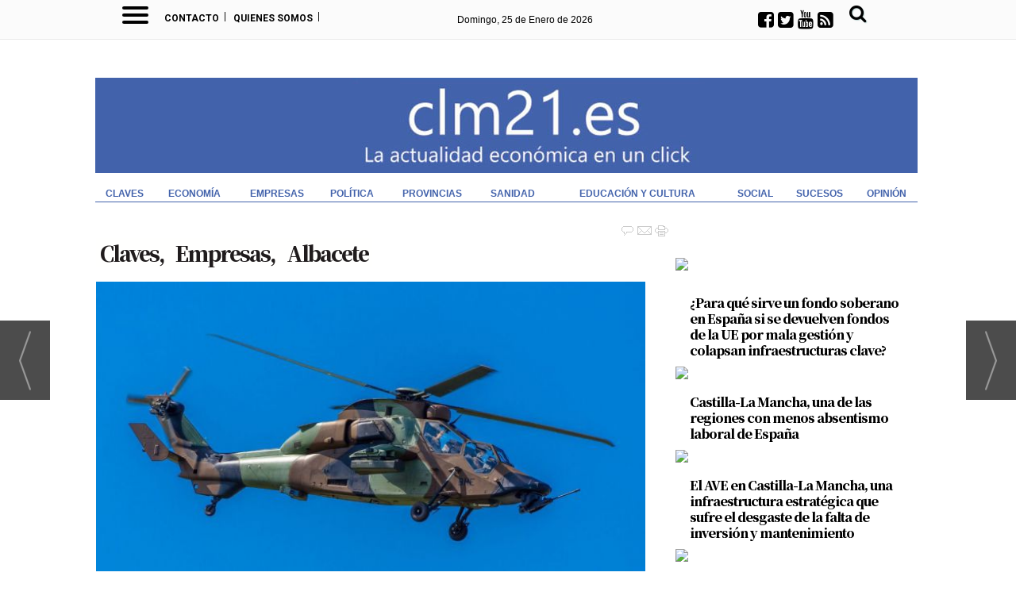

--- FILE ---
content_type: text/html; charset=UTF-8
request_url: https://www.clm21.es/noticia/29481/empresas/airbus-recibira-un-prestamo-millonario-del-gobierno-para-fabricar-helicopteros-tigre-en-albacete.html
body_size: 29045
content:
<!DOCTYPE html>
<html lang="es"><head>
<meta http-equiv="Content-Type" content="text/html; charset=UTF-8" />

<title>Airbus recibirá un préstamo millonario del Gobierno para fabricar helicópteros Tigre en Albacete | clm21</title>
<meta name="robots" content="index, follow, max-image-preview:large" />
<script>var auto_link_ed = true;</script>

<base href="https://www.clm21.es/"/>
<meta name="description" content="El consorcio aeronáutico europeo Airbus recibirá 2.137 millones de euros en un préstamo plurianual del gobierno de España destinados a la fabricación de drones Euromale y helicópteros Tigre en las plantas de Getafe, Albacete, Sevilla y Cádiz. Con esta nueva línea de financiación estatal, se prevé un aumento de la activ" />
<meta name='keywords' content="airbus,recibirá,préstamo,millonario,gobierno,fabricar,helicópteros,tigre,albacete" />
<meta name='news_keywords' content="airbus,recibirá,préstamo,millonario,gobierno,fabricar,helicópteros,tigre,albacete" />
<meta property="article:tag" content="airbus"/>
<meta property="article:tag" content="helicópteros"/>
<meta property="article:tag" content="empresas"/>
<meta property="article:tag" content="Albacete"/>
<meta property="article:tag" content="economía"/>
<meta name="author" content="clm21" />
<link rel="canonical" href="https://www.clm21.es/noticia/29481/claves/airbus-recibira-un-prestamo-millonario-del-gobierno-para-fabricar-helicopteros-tigre-en-albacete.html" />
<link rel="amphtml" href="https://www.clm21.es/mvc/amp/noticia/29481/" /> 
<link rel="alternate" media="handheld" href="https://www.clm21.es/movil/noticia/29481/claves/airbus-recibira-un-prestamo-millonario-del-gobierno-para-fabricar-helicopteros-tigre-en-albacete.html" />
<meta property="og:image" content="https://www.clm21.es/fotos/1/29871_planes-g1660ecfd0-1920.jpg" />
<link rel="preload" as="image" href="https://www.clm21.es/fotos/1/29871_planes-g1660ecfd0-1920_thumb_760.jpg" fetchpriority="high" crossorigin="anonymous">
<meta property="og:site_name" content="clm21" />
<meta property="og:type" content="article" />
<meta property="og:title" content="Airbus recibirá un préstamo millonario del Gobierno para fabricar helicópteros Tigre en Albacete" />
<meta property="og:url" content="https://www.clm21.es/noticia/29481/claves/airbus-recibira-un-prestamo-millonario-del-gobierno-para-fabricar-helicopteros-tigre-en-albacete.html" />
<meta property="og:description" content="El consorcio aeronáutico europeo Airbus recibirá 2.137 millones de euros en un préstamo plurianual del gobierno de España destinados a la fabricación de drones Euromale y helicópteros Tigre en las plantas de Getafe, Albacete, Sevilla y Cádiz. Con esta nue" />
<meta name='twitter:card' content='summary_large_image'><meta name='twitter:image:src' content='https://www.clm21.es/fotos/1/29871_planes-g1660ecfd0-1920.jpg'>
<meta name="twitter:site" content=" @CLM21_ES" />
<meta name="twitter:creator" content="" />
<meta name="twitter:title" content="Airbus recibirá un préstamo millonario del Gobierno para fabricar helicópteros Tigre en Albacete" />
<meta name="twitter:description" content="El consorcio aeronáutico europeo Airbus recibirá 2.137 millones de euros en un préstamo plurianual del gobierno de España destinados a la fabricación de drones Euromale y helicópteros Tigre en las plantas de Getafe, Albacete, Sevilla y Cádiz. Con esta nue" />
<meta name="viewport" content="initial-scale=1, maximum-scale=1">
<script type="text/javascript" async=true src="//code.iwadserver.com/iwadserver.js"></script>
<!-- Google Tag Manager Delivery Media -->
<script>(function(w,d,s,l,i){w[l]=w[l]||[];w[l].push({'gtm.start':
new Date().getTime(),event:'gtm.js'});var f=d.getElementsByTagName(s)[0],
j=d.createElement(s),dl=l!='dataLayer'?'&l='+l:'';j.async=true;j.src=
'https://www.googletagmanager.com/gtm.js?id='+i+dl;f.parentNode.insertBefore(j,f);
})(window,document,'script','dataLayer','GTM-M8S6M4Z');</script>
<!-- End Google Tag Manager -->
<!-- Google tag (gtag.js) -->

<script async src="https://www.googletagmanager.com/gtag/js?id=UA-74203036-1"></script>
<script async src="https://www.googletagmanager.com/gtag/js?id=G-E8JCX3MS5D"></script>
<script>
  window.dataLayer = window.dataLayer || [];
  function gtag(){dataLayer.push(arguments);}
  gtag('js', new Date());

  gtag('config', 'UA-74203036-1');
  gtag('config', 'G-E8JCX3MS5D');

</script>




<link rel="preload" as="style" href="https://www.clm21.es/editmaker_noticia.css" type="text/css"  onload="this.onload=null;this.rel='stylesheet'"/>
<noscript><link href="https://www.clm21.es/editmaker_noticia.css" rel="stylesheet" type="text/css" ></noscript><script type="text/javascript" src="https://www.clm21.es/editmaker_noticia.js" ></script>
<link rel="preconnect" href="https://fonts.googleapis.com">
<link rel="preconnect" href="https://fonts.gstatic.com" crossorigin>

<link  rel="stylesheet"  href="https://fonts.googleapis.com/css2?family=Roboto:ital,wght@0,100;0,300;0,400;0,500;0,700;0,900;1,100;1,300;1,400;1,500;1,700;1,900&display=swap"/>
<link  rel="stylesheet"  href="https://fonts.googleapis.com/css2?family=Noto+Serif+JP:wght@200;300;400;500;600;700;900&display=swap"/>
<link href='//fonts.googleapis.com/css?family=Signika+Negative:400,700' rel='stylesheet' type='text/css'>
<link href="https://fonts.googleapis.com/css?family=Merriweather:300,300i,400,400i,700,700i,900,900i|Roboto:400,400i,500,500i,700,700i,900,900i" rel="stylesheet">

<link rel="shortcut icon" href="//clm21.es/mvc/public/imgs/favicon.ico">
<link rel="apple-touch-icon" href="//clm21.es/mvc/public/imgs/apple-touch-icon.png">
<link rel="apple-touch-icon" sizes="72x72" href="//clm21.es/mvc/public/imgs/apple-touch-icon-72x72.png">
<link rel="apple-touch-icon" sizes="114x114" href="//clm21.es/mvc/public/imgs/apple-touch-icon-114x114.png">
<link rel="apple-touch-icon" sizes="144x144" href="//clm21.es/mvc/public/imgs/apple-touch-icon-144x144.png">

<meta name="msapplication-TileColor" content="#ffffff">
<meta name="msapplication-TileImage" content="imagenes/ms-icon-144x144.png">
<meta name="theme-color" content="#ffffff">
<meta name="alexaVerifyID" content="NhCb5fIycO2eWubnorg9vNcD0iw"/>


<!-- InMobi Choice. Consent Manager Tag v3.0 (for TCF 2.2) -->
<script type="text/javascript" async=true>
(function() {
  var host = window.location.hostname;
  var element = document.createElement('script');
  var firstScript = document.getElementsByTagName('script')[0];
  var url = 'https://cmp.inmobi.com'
    .concat('/choice/', 'V26Zs4bdy77XV', '/', host, '/choice.js?tag_version=V3');
  var uspTries = 0;
  var uspTriesLimit = 3;
  element.async = true;
  element.type = 'text/javascript';
  element.src = url;

  firstScript.parentNode.insertBefore(element, firstScript);

  function makeStub() {
    var TCF_LOCATOR_NAME = '__tcfapiLocator';
    var queue = [];
    var win = window;
    var cmpFrame;

    function addFrame() {
      var doc = win.document;
      var otherCMP = !!(win.frames[TCF_LOCATOR_NAME]);

      if (!otherCMP) {
        if (doc.body) {
          var iframe = doc.createElement('iframe');

          iframe.style.cssText = 'display:none';
          iframe.name = TCF_LOCATOR_NAME;
          doc.body.appendChild(iframe);
        } else {
          setTimeout(addFrame, 5);
        }
      }
      return !otherCMP;
    }

    function tcfAPIHandler() {
      var gdprApplies;
      var args = arguments;

      if (!args.length) {
        return queue;
      } else if (args[0] === 'setGdprApplies') {
        if (
          args.length > 3 &&
          args[2] === 2 &&
          typeof args[3] === 'boolean'
        ) {
          gdprApplies = args[3];
          if (typeof args[2] === 'function') {
            args[2]('set', true);
          }
        }
      } else if (args[0] === 'ping') {
        var retr = {
          gdprApplies: gdprApplies,
          cmpLoaded: false,
          cmpStatus: 'stub'
        };

        if (typeof args[2] === 'function') {
          args[2](retr);
        }
      } else {
        if(args[0] === 'init' && typeof args[3] === 'object') {
          args[3] = Object.assign(args[3], { tag_version: 'V3' });
        }
        queue.push(args);
      }
    }

    function postMessageEventHandler(event) {
      var msgIsString = typeof event.data === 'string';
      var json = {};

      try {
        if (msgIsString) {
          json = JSON.parse(event.data);
        } else {
          json = event.data;
        }
      } catch (ignore) {}

      var payload = json.__tcfapiCall;

      if (payload) {
        window.__tcfapi(
          payload.command,
          payload.version,
          function(retValue, success) {
            var returnMsg = {
              __tcfapiReturn: {
                returnValue: retValue,
                success: success,
                callId: payload.callId
              }
            };
            if (msgIsString) {
              returnMsg = JSON.stringify(returnMsg);
            }
            if (event && event.source && event.source.postMessage) {
              event.source.postMessage(returnMsg, '*');
            }
          },
          payload.parameter
        );
      }
    }

    while (win) {
      try {
        if (win.frames[TCF_LOCATOR_NAME]) {
          cmpFrame = win;
          break;
        }
      } catch (ignore) {}

      if (win === window.top) {
        break;
      }
      win = win.parent;
    }
    if (!cmpFrame) {
      addFrame();
      win.__tcfapi = tcfAPIHandler;
      win.addEventListener('message', postMessageEventHandler, false);
    }
  };

  makeStub();

  function makeGppStub() {
    const CMP_ID = 10;
    const SUPPORTED_APIS = [
      '2:tcfeuv2',
      '6:uspv1',
      '7:usnatv1',
      '8:usca',
      '9:usvav1',
      '10:uscov1',
      '11:usutv1',
      '12:usctv1'
    ];

    window.__gpp_addFrame = function (n) {
      if (!window.frames[n]) {
        if (document.body) {
          var i = document.createElement("iframe");
          i.style.cssText = "display:none";
          i.name = n;
          document.body.appendChild(i);
        } else {
          window.setTimeout(window.__gpp_addFrame, 10, n);
        }
      }
    };
    window.__gpp_stub = function () {
      var b = arguments;
      __gpp.queue = __gpp.queue || [];
      __gpp.events = __gpp.events || [];

      if (!b.length || (b.length == 1 && b[0] == "queue")) {
        return __gpp.queue;
      }

      if (b.length == 1 && b[0] == "events") {
        return __gpp.events;
      }

      var cmd = b[0];
      var clb = b.length > 1 ? b[1] : null;
      var par = b.length > 2 ? b[2] : null;
      if (cmd === "ping") {
        clb(
          {
            gppVersion: "1.1", // must be “Version.Subversion”, current: “1.1”
            cmpStatus: "stub", // possible values: stub, loading, loaded, error
            cmpDisplayStatus: "hidden", // possible values: hidden, visible, disabled
            signalStatus: "not ready", // possible values: not ready, ready
            supportedAPIs: SUPPORTED_APIS, // list of supported APIs
            cmpId: CMP_ID, // IAB assigned CMP ID, may be 0 during stub/loading
            sectionList: [],
            applicableSections: [-1],
            gppString: "",
            parsedSections: {},
          },
          true
        );
      } else if (cmd === "addEventListener") {
        if (!("lastId" in __gpp)) {
          __gpp.lastId = 0;
        }
        __gpp.lastId++;
        var lnr = __gpp.lastId;
        __gpp.events.push({
          id: lnr,
          callback: clb,
          parameter: par,
        });
        clb(
          {
            eventName: "listenerRegistered",
            listenerId: lnr, // Registered ID of the listener
            data: true, // positive signal
            pingData: {
              gppVersion: "1.1", // must be “Version.Subversion”, current: “1.1”
              cmpStatus: "stub", // possible values: stub, loading, loaded, error
              cmpDisplayStatus: "hidden", // possible values: hidden, visible, disabled
              signalStatus: "not ready", // possible values: not ready, ready
              supportedAPIs: SUPPORTED_APIS, // list of supported APIs
              cmpId: CMP_ID, // list of supported APIs
              sectionList: [],
              applicableSections: [-1],
              gppString: "",
              parsedSections: {},
            },
          },
          true
        );
      } else if (cmd === "removeEventListener") {
        var success = false;
        for (var i = 0; i < __gpp.events.length; i++) {
          if (__gpp.events[i].id == par) {
            __gpp.events.splice(i, 1);
            success = true;
            break;
          }
        }
        clb(
          {
            eventName: "listenerRemoved",
            listenerId: par, // Registered ID of the listener
            data: success, // status info
            pingData: {
              gppVersion: "1.1", // must be “Version.Subversion”, current: “1.1”
              cmpStatus: "stub", // possible values: stub, loading, loaded, error
              cmpDisplayStatus: "hidden", // possible values: hidden, visible, disabled
              signalStatus: "not ready", // possible values: not ready, ready
              supportedAPIs: SUPPORTED_APIS, // list of supported APIs
              cmpId: CMP_ID, // CMP ID
              sectionList: [],
              applicableSections: [-1],
              gppString: "",
              parsedSections: {},
            },
          },
          true
        );
      } else if (cmd === "hasSection") {
        clb(false, true);
      } else if (cmd === "getSection" || cmd === "getField") {
        clb(null, true);
      }
      //queue all other commands
      else {
        __gpp.queue.push([].slice.apply(b));
      }
    };
    window.__gpp_msghandler = function (event) {
      var msgIsString = typeof event.data === "string";
      try {
        var json = msgIsString ? JSON.parse(event.data) : event.data;
      } catch (e) {
        var json = null;
      }
      if (typeof json === "object" && json !== null && "__gppCall" in json) {
        var i = json.__gppCall;
        window.__gpp(
          i.command,
          function (retValue, success) {
            var returnMsg = {
              __gppReturn: {
                returnValue: retValue,
                success: success,
                callId: i.callId,
              },
            };
            event.source.postMessage(msgIsString ? JSON.stringify(returnMsg) : returnMsg, "*");
          },
          "parameter" in i ? i.parameter : null,
          "version" in i ? i.version : "1.1"
        );
      }
    };
    if (!("__gpp" in window) || typeof window.__gpp !== "function") {
      window.__gpp = window.__gpp_stub;
      window.addEventListener("message", window.__gpp_msghandler, false);
      window.__gpp_addFrame("__gppLocator");
    }
  };

  makeGppStub();

  var uspStubFunction = function() {
    var arg = arguments;
    if (typeof window.__uspapi !== uspStubFunction) {
      setTimeout(function() {
        if (typeof window.__uspapi !== 'undefined') {
          window.__uspapi.apply(window.__uspapi, arg);
        }
      }, 500);
    }
  };

  var checkIfUspIsReady = function() {
    uspTries++;
    if (window.__uspapi === uspStubFunction && uspTries < uspTriesLimit) {
      console.warn('USP is not accessible');
    } else {
      clearInterval(uspInterval);
    }
  };

  if (typeof window.__uspapi === 'undefined') {
    window.__uspapi = uspStubFunction;
    var uspInterval = setInterval(checkIfUspIsReady, 6000);
  }
})();
</script>
<!-- End InMobi Choice. Consent Manager Tag v3.0 (for TCF 2.2) -->
<script>
    $(document).ready(function(){
        var relacioandaUNO  = $("#bloque_nrelacionadas .container .row:nth-of-type(1) .rel_cascada:nth-of-type(1)");
        var relacioandaDOS  = $("#bloque_nrelacionadas .container .row:nth-of-type(1) .rel_cascada:nth-of-type(2)");
        var relacioandaTRES = $("#bloque_nrelacionadas .container .row:nth-of-type(2) .rel_cascada:nth-of-type(1)");
        
        if($("div#textoNoticia p:nth-of-type(1)").text() != "" && relacioandaUNO.html() != "" ){
        	$("div#textoNoticia p:nth-of-type(1)").append(relacioandaUNO);
        }
        if($("div#textoNoticia p:nth-of-type(3)").text() != "" && relacioandaDOS.html() != "" ){
        	$("div#textoNoticia p:nth-of-type(3)").append(relacioandaDOS);
        }
        if($("div#textoNoticia p:nth-of-type(5)").text() != "" && relacioandaTRES.html() != "" ){
        	$("div#textoNoticia p:nth-of-type(5)").append(relacioandaTRES);
        }
    });
</script>

<script type="text/javascript">
	;(function( w ){
	"use strict";
	if( !w.loadCSS ){
	w.loadCSS = function(){};
	}
	var rp = loadCSS.relpreload = {};
	rp.support = (function(){
	var ret;
	try {
	ret = w.document.createElement( "link" ).relList.supports( "preload" );
	} catch (e) {
	ret = false;
	}
	return function(){
	return ret;
	};
	})();
	rp.bindMediaToggle = function( link ){
	var finalMedia = link.media || "all";
	function enableStylesheet(){
	if( link.addEventListener ){
	link.removeEventListener( "load", enableStylesheet );
	} else if( link.attachEvent ){
	link.detachEvent( "onload", enableStylesheet );
	}
	link.setAttribute( "onload", null );
	link.media = finalMedia;
	}
	if( link.addEventListener ){
	link.addEventListener( "load", enableStylesheet );
	} else if( link.attachEvent ){
	link.attachEvent( "onload", enableStylesheet );
	}
	setTimeout(function(){
	link.rel = "stylesheet";
	link.media = "only x";
	});
	setTimeout( enableStylesheet, 3000 );
	};
	rp.poly = function(){
	if( rp.support() ){
	return;
	}
	var links = w.document.getElementsByTagName( "link" );
	for( var i = 0; i < links.length; i++ ){
	var link = links[ i ];
	if( link.rel === "preload" && link.getAttribute( "as" ) === "style" && !link.getAttribute( "data-loadcss" ) ){
	link.setAttribute( "data-loadcss", true );
	rp.bindMediaToggle( link );
	}
	}
	};
	if( !rp.support() ){
	rp.poly();
	var run = w.setInterval( rp.poly, 500 );
	if( w.addEventListener ){
	w.addEventListener( "load", function(){
	rp.poly();
	w.clearInterval( run );
	} );
	} else if( w.attachEvent ){
	w.attachEvent( "onload", function(){
	rp.poly();
	w.clearInterval( run );
	} );
	}
	}
	if( typeof exports !== "undefined" ){
	exports.loadCSS = loadCSS;
	}
	else {
	w.loadCSS = loadCSS;
	}
	}( typeof global !== "undefined" ? global : this ) );
	</script>

<script type="text/javascript">var idnoti = '29481';</script>
<!-- Publicidad 16 - Espacio en noticias -->
<style type="text/css">
<!--
.n1 h1 {
    font-size: 210%;
    color: #434343;
    font-family: Georgia;
    font-weight: 500;
    margin-bottom: 16px;
}
.n1 h1 strong {
    font-weight: 500;
}

.n1 .entradilla {
font-size : 17px;
line-height : 1.6em;
font-family : 'Merriweather', serif;
font-style : normal;
font-weight : 500;
padding-top : 46px;
padding-left : 100px;
color : #4b4e4f;
}
.n1 .entradilla a {
color : #C01A1A;
clear : both;
}
.n1 .texto  {
color : #4b4e4f;
line-height : 1.6em;
font-size : 17px;
margin-left : 100px;
margin-right : 10px;
font-family : 'Merriweather', serif;
font-weight : normal;
margin-top : 26px;
}
.n1 .texto a {
color : #a01c18;
font-weight : 600;
}
.interesa_noticia {
display : none;
}
.n1 h2 {
color : #000000;
font-size : 100%;
font-family : 'Roboto Condensed', sans-serif;
font-weight : bold;
}
.n1 h3 {
color : #0062a1;
font-size : 100%;
font-weight : normal;
text-decoration : none;
font-style : normal;
margin-bottom : 10px;
font-family : 'Roboto Condensed', sans-serif;
}
h3.antesubtitulo.subtit {
color : #4b4e4f;
}
.n1 h4 {
color : #000000;
font-size : 90%;
font-family : Verdana;
font-weight : bold;
text-decoration : underline;
}
.n1 .texto blockquote {
float : left;
width : 51%;
margin : 0 20px 20px 0;
text-align : left;
letter-spacing : -1px;
font-family : Roboto Slab;
font-size : 1.55em;
font-style : normal;
font-variant : normal;
font-weight : 500;
font-stretch : normal;
line-height : 1.3em;
color : #4674a2;
background-color : rgba(236, 233, 233, 0.31);
border-radius : 15px 15px 15px 15px;
border-top-style : solid;
border-bottom-style : solid;
}
.n1 .texto blockquote p {
margin-left : 24px;
margin-right : 24px;
font-size : 80%;
}
blockquote img.img_ampliable {
margin-left : 15px;
}

div.n1.sin_borde div.ulthora {
    border-top: 1px dotted #333333;
    border-bottom: 1px dotted #333333;
    padding: 5px 0px 0px 0px;
    margin: 0px 10px 8px 0px;
    height: 30px;
}

.n1 .ulthora {
padding : 3px 1px;
font-weight : normal;
font-style : normal;
background-color : transparent;
color : #4b4e4f;
font-size : 12px;
margin-top : -21px;
margin-left : 424px;
}
.n1 .pie {
font-size : 10pt;
}
.n1 .seccion {
font-family : 'Roboto Condensed', sans-serif;
font-size : 100%;
background-color : transparent;
background-image : none;
color : #0062a1;
text-decoration : none;
font-weight : normal;
padding : 0 5px;
}
.content-tags {
padding-top : 6px;
}
.content-tags .tags {
margin-left : 20px;
}
.tags a {
color : #7a7272;
padding : 4px 8px;
font-size : 14px;
text-decoration : none;
font-family : 'Yanone Kaffeesatz', sans-serif;
font-weight : normal;
background-color : transparent;
text-transform : uppercase;
}
.tags a:hover {
color : #0062a1;
background-color : transparent;
}
.content-tags::before {
float : left;
content : "ETIQUETAS";
color : #0062a1;
font-size : 14px;
font-weight : 500;
margin-right : 13px;
font-family : 'Yanone Kaffeesatz', sans-serif;
}
#bloque_nrelacionadas h2 {
    color: white;
    background-color: #0062a1;
    height: 24px;
    padding-top: 3px;
    text-align: left;
    padding-left: 11px;
    margin-bottom: 12px;
}
#bloque_nrelacionadas .n1 h2 {
    background-color: white;
    height: auto;
-->
</style>

<!-- Fin Publicidad 16 - Espacio en noticias -->
<!-- Publicidad 102 - Estilo noticias -->
<style>

.firmante a span.nombre_firmante {
    color: #000000;
    font-family: Arial;
    font-size: 120%;
    text-decoration: none;
    font-weight: bold;
    font-style: normal;
    font-variant: small-caps;
}
</style>
<!-- Fin Publicidad 102 - Estilo noticias -->
<!-- Publicidad 283 - Barra Progreso Lectura -->
<style>
    
    /* Progress bar */
#barra-progreso {
    --scrollAmount: 0%;
    background-image: linear-gradient(120deg, #63c8b5 0%, #4849c4 100%);
    width: var(--scrollAmount);
    height: 10px;
    position: fixed;
    top: 47px;
    z-index: 1000;
}
    
</style>


<script>
    
    let processScroll = () => {
  let docElem = document.documentElement, 
    docBody = document.body,
    scrollTop = docElem['scrollTop'] || docBody['scrollTop'],
      scrollBottom = (docElem['scrollHeight'] || docBody['scrollHeight']) - window.innerHeight,
    scrollPercent = scrollTop / scrollBottom * 100 + '%';
  
  // console.log(scrollTop + ' / ' + scrollBottom + ' / ' + scrollPercent);
  
    document.getElementById("barra-progreso").style.setProperty("--scrollAmount", scrollPercent); 
}

document.addEventListener('scroll', processScroll);
    
</script>

<div id="barra-progreso"></div>
<!-- Fin Publicidad 283 - Barra Progreso Lectura -->
<!-- Publicidad 284 - Estilo Clona título en superio -->
<style>
    
.contenedor-titulo, .menu-oculta, .menu-oculta2  {
    display: none;
}
.contenedor-titulo h1 {
    font-family: 'Noto Serif JP', serif;
    color: black!important;
    text-align: left;
    margin-left: 80px;
    font-size: 1.2rem;
    font-weight: 900;
    letter-spacing: -1px;
    line-height: 1.2em;
}  
  
  
</style>

<script>

$(document).ready(function(){
if ( $( ".n1.sin_borde.dentroNoticia h1" ).length ) {
	var altura = $('.n1.sin_borde.dentroNoticia h1').offset().top;
	
	$(window).on('scroll', function(){
		if ( $(window).scrollTop() > altura ){
$('.contenedor-titulo').show();
			$('.box-m-top2').addClass('menu-oculta');
			$('.box-fecha2').addClass('menu-oculta2');
		} else {
$('.box-m-top2').removeClass('menu-oculta');
$('.box-fecha2').removeClass('menu-oculta2');
$('.contenedor-titulo').hide();
			}
	});
 }
});
</script>
<!-- Fin Publicidad 284 - Estilo Clona título en superio -->
<script src='https://www.google.com/recaptcha/api.js'  async defer></script><script type="application/ld+json">
{
"@context": "https://schema.org",
"@graph": [
{
"@id": "https:\/\/www.clm21.es\/#organization",
"@type": "Organization",
"name": "clm21",
"url": "https:\/\/www.clm21.es\/",
"logo": {
"@type": "ImageObject",
"@id": "https:\/\/www.clm21.es\/#logo",
"url": "https:\/\/www.clm21.es\/imagenes\/logo_pda.gif",
"width": 112,
"height": 112
}
},
{
"@type": "BreadcrumbList",
"itemListElement": [
{
"@type": "ListItem",
"position": 1,
"item": {
"@id": "https:\/\/www.clm21.es\/",
"name": "clm21"
}
}
,{
"@type": "ListItem",
"position": 2,
"item": {
"@id": "https:\/\/www.clm21.es\/informacion-condifencial",
"name": "Claves"
}
}
]
},
{
"@type": "NewsArticle",
"@id": "https:\/\/www.clm21.es\/noticia\/29481\/claves\/airbus-recibira-un-prestamo-millonario-del-gobierno-para-fabricar-helicopteros-tigre-en-albacete.html#news",
"mainEntityOfPage": {
"@type": "WebPage",
"@id": "https:\/\/www.clm21.es\/noticia\/29481\/claves\/airbus-recibira-un-prestamo-millonario-del-gobierno-para-fabricar-helicopteros-tigre-en-albacete.html"
},
"url": "https:\/\/www.clm21.es\/noticia\/29481\/claves\/airbus-recibira-un-prestamo-millonario-del-gobierno-para-fabricar-helicopteros-tigre-en-albacete.html",
"headline": "Airbus recibirá un préstamo millonario del Gobierno para fabricar helicópteros Tigre en Albacete",
"datePublished": "2022-12-09T08:32:22Z",
"dateModified": "2022-12-09T08:32:22Z",
"image": {
"@type": "ImageObject",
"url": "https:\/\/www.clm21.es\/fotos\/1\/29871_planes-g1660ecfd0-1920.jpg",
"height": 720,
"width": 1280
},
"publisher": { "@id": "https:\/\/www.clm21.es\/#organization" }
,
"author": [{"@type":"Person","name":"CLM21","url":"https:\/\/www.clm21.es\/clm21\/autor\/30\/","jobTitle":""}]
,
"articleBody": "Los 2.137 millones están llamados a financiar la participación española en los programas Euromale y Tigre entre 2022 y 2028., con 1.429 millones para el programa de drones y 707 millones para los helicópteros. En el caso de los helicópteros, que afecta directamente a la factoría de Airbus Helicopters en Albacete, el programa Tigre MK III pretende modernizar las flotas de helicópteros Tigre de España y Francia, extendiendo su vida útil a 40 años y modernizando sus sistemas y capacidades. El préstamo plurianual se firmará con Airbus Helicopters España, que es la entidad a través de la que se canalizará la participación española en el programa para cubrir parcialmente los gastos e inversiones necesarios para llevar a cabo los trabajos en 42 helicópteros de Francia y 18 helicópteros de España en los próximos seis años Este proyecto asegura la carga de trabajo en las factorías de Getafe y Albacete, incrementando notablemente su plantilla. La noticia de la financiación estatal para Airbus llega al tiempo que se conocen las previsiones de la compañía, que ha visto reducido el número de entregas y deja entrever una recuperación más lenta de lo esperada en el sector de la aviación tras el impacto del covid. El fabricante europeo había anunciado que fabricaría 75 aeronaves mensuales del modelo A320, el más vendido de la historia, aunque la realidad es que la compañía se ha visto obligada a hacer una revisión a la baja hasta las 65 aeronaves durante los ejercicios 2023 y 2024."
,
"about": "El consorcio aeronáutico europeo Airbus recibirá 2.137 millones de euros en un préstamo plurianual del gobierno de España destinados a la fabricación de drones Euromale y helicópteros Tigre en las plantas de Getafe, Albacete, Sevilla y Cádiz. Con esta nueva línea de financiación estatal, se prevé un aumento de la actividad fabril, así como la creación de nuevos empleos."
,
"keywords": "airbus, helicópteros, empresas, Albacete, economía"

}
]
}
</script>
</head>
<body>

<div class="centerdiv">
<div id="MES">
<!-- menu 62 -->
<table id="id_menu_62" data-id="62" class='menu horizontal editMenuEdit hor_1 est_1'><tr>
<td class="con_publi menu__1 id_publi_265"><style type="text/css">

.cabecera_scroll {
    position: fixed;
    z-index: 1300;
    width: 100%;
    max-width: none;
    top: 0;
    left: 0;
    border-bottom: none;
}


.cabecera_interior {
    max-width: 64.55rem;
    margin: 0 auto;
    position: relative;
    min-height: 3rem;
}

.box-m-top2 {
	width: 23rem;
	background-color:##fbfbfb;
	height: 42px!important;
    margin-left: 50px;
    margin-right: 0px;
    float: left;
}
.box-redes2 {
    float: left;
    position: relative;
    left: 0px;
    top: 0px;
    width: 7rem;
}
.social-icons2 li {
	list-style: none;
	height: 30px;
	float: left;
}
.box-gral2 {
	position: relative;
    left: 0px;
    top: 8px;
    float: left;

}
.ano2 {
    float: left;
    font-family: 'Roboto Condensed', sans-serif!important;
    font-size: 12px;
    padding-right: 5px!important;
    color: #ffffff!important;
    padding-top: 10px;
}
.box12 {
    font-size: 12px;
    font-family: 'Roboto Condensed', sans-serif!important;
    font-weight: 400;
    float: left;
    color: #000000;
    padding-top: 10px;
}
.box-fecha2 {
	float: left;
        padding-right: 14px;
        position: relative;
        left: 1px;
}
.social_icon2 {
	float: left;
	list-style: none;
	margin-bottom: 3px;
	padding: 5px 3px;
    margin-top: -13px;
}
li.social_icon2 .fa {
    font-size: 23px;
    color: #000000;
    margin-top: 5px;
    margin-right: 5px;
}
li.social_icon .fa {
    font-size: 23px;
    color: #000000;
    margin-top: 5px;
    margin-right: 5px;
}
.box-news2 {
    padding-top: 0px;
    padding-bottom: 10px;
    text-transform: uppercase;
    text-align: left;
    float: left;
    padding-left: 0px;
    padding-right: 10px;
    margin-left: 13rem;
    margin-top: 0.50rem;
}
.box-news2 a {
    font-family: 'Barlow Condensed', sans-serif;
    font-size: 24px;
    font-weight: 600;
    color: #161b1e;
}

.box-news2 a:hover {
    color: white!important;
}
.logo-menu {
    margin-left: 0px;
    margin-top: 10px;
    float: left;
}
nav {
    height: 45px!important;
    float: left;
}
    a {
        text-decoration: none;
        color: #fff;
        transition: color 0.3s ease;
    }

    a:hover {
        color: #9d1917;
    }
   
    #menuToggle2 {
        display: block;
        position: relative;
        top : 8px;
        left: 30px;
        z-index: 1;
        -webkit-user-select: none;
        user-select: none;
    }

    #menuToggle2 input {
        display: block;
        width: 40px;
        height: 32px;
        position: absolute;
        top: -7px;
        left: -5px;
        cursor: pointer;
        opacity: 0; /* hide this */
        z-index: 2; /* and place it over the hamburger */
       -webkit-touch-callout: none;
    }

/*
 * Just a quick hamburger
 */
#menuToggle2 span {
    display: block;
    width: 33px;
    height: 4px;
    margin-bottom: 5px;
    position: relative;
    background: #000000;
    border-radius: 3px;
    z-index: 1;
    transform-origin: 4px 0px;
    transition: transform 0.5s cubic-bezier(0.77,0.2,0.05,1.0),
    background 0.5s cubic-bezier(0.77,0.2,0.05,1.0),
    opacity 0.55s ease;
}

#menuToggle2 span:first-child {
    transform-origin: 0% 0%;
}

#menuToggle2 span:nth-last-child(2) {
    transform-origin: 0% 100%;
}

/* 
 * Transform all the slices of hamburger
 * into a crossmark.
 */
#menuToggle2 input:checked ~ span {
    opacity: 1;
    transform: rotate(45deg) translate(-2px, -1px);
    background: #000000;
}

#menuToggle2 input:checked ~ span:nth-last-child(3) {
    opacity: 0;
    transform: rotate(0deg) scale(0.2, 0.2);
}

#menuToggle2 input:checked ~ span:nth-last-child(2) {
    transform: rotate(-45deg) translate(0, -1px);
}

#menu2 {
    position: absolute;
    width: 1053px;
    margin: -50px 0 0 -50px;
    padding: 40px;
    padding-top: 50px;
    background: #fbfbfb;
    list-style-type: none;
    -webkit-font-smoothing: antialiased;
    transform-origin: 0% 0%;
    transform: translate(-500%, 0);
    transition: transform 0.5s cubic-bezier(0.77,0.2,0.05,1.0);
    -webkit-border-radius: 4px;
    -moz-border-radius: 4px;
    border-radius: 4px;
    -webkit-box-shadow: 6px 7px 25px -15px rgba(0,0,0,0.75);
    -moz-box-shadow: 6px 7px 25px -15px rgba(0,0,0,0.75);
    box-shadow: 6px 7px 25px -15px rgba(0,0,0,0.75);
}

#menu2 a {
    font-family: 'Roboto Condensed', sans-serif;
    text-align: left;
    color: #000000;
}

#menu2 li {
    padding: 5px 0;
    font-size: 18px;
    border-bottom: 1px #000000 solid;
    float: none;
}

#menuToggle2 input:checked ~ ul {
    transform: none;
}



.Contacto {
    font-family: Roboto,sans-serif;
    text-transform: uppercase;
    font-size: 12px;
    padding-top: 12px;
float:left;
}
.Contacto a {
    color: #000000;
}
/*icono suscriptor*/

.label1 {
    float: left;
    width: 121px;
    margin-right: 5px;
    color: #ffffff;
    margin-top: 1px;
    margin-left: 1px;
    text-align: left;
}

.label2 {
    float: left;
    width: 40px;
    margin-right: 5px;
    color: #848f95;
    margin-top: 1px;
    margin-left: 1px;
    text-align: left;
}

.label2 li.social_icon {
    display: initial;
}
.label2 li.social_icon .fa {
    font-size: 20px;
    border: 1px solid #000000;
    padding: 4px;
    border-radius: 50px;
}
.label1 a {
    color: #231f20;
    font-size: 11px;
    font-family: Roboto,sans-serif;
}
.label1 a:hover {
    color: #231f20;
}

.label1 li.social_icon {
    display: initial;
}
.label1 li.social_icon .fa {
    font-size: 20px;
    border: 1px solid #ffffff;
    padding: 4px;
    border-radius: 50px;
}
.label3 {
    float: left;
    width: 79px;
    text-align: left;
    margin-left: 5px;
    margin-top: 9px;
}
#ursemail {
    background-color: #aaba36;
    padding: 6px;
    font-size: 12px;
    font-family: Roboto, sans-serif;
    color: #231f20;
}

button.drop-button::after {
    content: '';
    border-left: 4px solid transparent;
    border-right: 4px solid transparent;
    border-top: 5px solid;
    position: absolute;
    margin-left: 3px;
    top: 17px;
    vertical-align: middle;
    vertical-align: calc(-50% - 4px );
}


/*Botón*/
.drop-button {
    background-color: #dbde82;
    color: #231f20;
    padding: 0px 15px 0px 5px;
    border-radius: 5px;
    font-size: 16px;
    border: none;
    cursor: pointer;
    position: absolute;
    left: 21.2rem;
    margin-left: 20px;
}




.overlay {
    height: 0%;
    width: 100%;
    z-index: 100;
    top: 50px;
    left: 0;
    background-color: rgba(0, 0, 0, 0.19);
    overflow-y: hidden;
    transition: 0.5s;
    position:fixed;
}

.overlay-content {
    position: relative;
    top: 10%;
    width: 100%;
    text-align: center;
    margin-top: 30px;
}

.overlay a {
    padding: 8px;
    text-decoration: none;
    font-size: 36px;
    color: #818181;
    display: block;
    transition: 0.3s;
}

.overlay a:hover, .overlay a:focus {
    color: #f1f1f1;
}

.overlay .closebtn {
    position: absolute;
    top: 20px;
    right: 45px;
    font-size: 60px;
}

@media screen and (max-height: 450px) {
  .overlay {overflow-y: auto;}
  .overlay a {font-size: 20px}
  .overlay .closebtn {
    font-size: 40px;
    top: 15px;
    right: 35px;
  }
}

.input1 {
    margin: 1px 0;
    color: #777;
    font-size: 14pt;
    padding: 2px 1px;
    height: 50px;
    width: 54%;
}
.campo-buscar {
    border: 1px solid #aaba36;
    padding: 5px;
    margin: 3px 5px;
    background-color: #ffffff;
    font-style: italic;
}
.boton1 {
    margin: 1px 0;
    font-size: 14pt;
    padding: 0 5px;
    min-width: 124px;
    height: 52px;
    color: #ffffff;
    background-color: #4d90fe;
}
/*desplegable*/
.box-pie {
    width: 990px;
    padding: 0px;
    margin: 0px;
    margin-top: 20px;
    padding-bottom: 20px;
    background-color: #fbfbfb;
}
.box-pie div.nowrap {
	overflow: hidden;
	white-space: nowrap;
}
.box-pie div.pater {
	border: 0px solid #6988A5;
	text-align: left;
}
.box-pie div.nowrap > div.white-space {
	display: inline-block;
	white-space: normal;
	vertical-align: top;
	padding-left: 10px;
}
.box-pie div.pater > div {
	display: inline-block;
	width: 25%;
	margin: 0;
}
.box-pie .tit-pie {
	font-family: 'Merriweather', serif;
	color: #ffffff;
	font-size: 14px;
	font-weight: 700;
	text-align: left;
	padding-bottom: 5px;
}
.box-pie .tit-pie a{
	font-family: Arial;
	color: #fffffff;
	font-size: 14px!important;
	font-weight: 700!important;
	text-align: left;
	padding-bottom: 5px;
}
.box-pie li {
	list-style: none;
	font-family:Arial;
	font-size: 11px;
	line-height: 18px;
}

.box-pie li a {
	font-weight: normal!important;
	font-family: Arial;
	font-size: 13px!important;
	line-height: 18px!important;
}
.box-pie a {
	color: #ffffff;
	text-decoration: none;
}
.box-pie a:hover {
	color: #a21b18;
	text-decoration: none;
}
.ul-box2 {
	padding-top: 10px;
}
#box1 {
	position: relative;
    left: 30px;
}
#box2 {
	position: relative;
    left: 30px;
}
#box3 {
	position: relative;
    left: 65px;
}
#box4 {
	position: relative;
    left: 85px;
}

.clima {
    float: left;
}


</style>
<div class="cabecera_interior">

    <nav role="navigation">
      <div id="menuToggle2">
    
        <input type="checkbox">
        
        <span></span>
        <span></span>
        <span></span>
        
    
        <ul id="menu2">
         <div class="box-pie">
      <div class="pater nowrap">
        		<div class="white-space" id="box1">
              <ul>
                    <li class="tit-pie"><a href="https://www.clm21.es/informacion-condifencial">Claves</a></li>
                    <br>
                    <li class="tit-pie"><a href="https://www.clm21.es/economia/castilla-la-mancha/noticias">Economía</a></li>
                    <br>
            		<li class="tit-pie"><a href="https://www.clm21.es/sanidad/castilla-la-mancha/noticias">Empresa</a></li>
                   	<br>
                   	<li class="tit-pie"><a href="https://www.clm21.es/politica/castilla-la-mancha/noticias">Política</a></li>
        	 </ul>
         
        </div>
        <div class="white-space" id="box2">
    		<ul>
                 <li class="tit-pie"><a href="https://www.clm21.es/albacete/economia-politica/noticias">Provincias</a></li>
                <li><a href="https://www.clm21.es/albacete/economia-politica/noticias">Albacete</a></li>
                <li><a href="https://www.clm21.es/ciudad-real/economia-politica/noticias">Ciudad Real</a></li>
                <li><a href="https://www.clm21.es/cuenca/economia-politica/noticias">Cuenca</a></li>
                <li><a href="https://www.clm21.es/guadalajara/economia-politica/noticias">Guadalajara</a></li>
                <li><a href="https://www.clm21.es/toledo/economia-politica/noticias">Toledo</a></li>
            </ul>
    	
        </div>
        <div class="white-space" id="box3">
          <ul>
    		<li class="tit-pie"><a href="https://www.clm21.es/sanidad/castilla-la-mancha/noticias">Sanidad</a></li>
    		 <br>	  
            <li class="tit-pie"><a href="https://www.clm21.es/educacion-cultura/castilla-la-mancha/noticias">Educación y Cultura</a></li>
    			<br>
            <li class="tit-pie"><a href="https://www.clm21.es/social/castilla-la-mancha/noticias">Sociedad</a></li>
    			<br>		
    	    <li class="tit-pie"><a href="https://www.clm21.es/opinion/economia-politica/castilla-la-mancha">Opinion</a></li>
 
          </ul>
        </div>
       
      </div>
    </div>
    
        </ul>
      </div>
    </nav>

    <div class="box-m-top2">			 
        	<div class="Contacto"> 
        				  <a href="https://www.clm21.es//contacto/" target="_self" title="Contacta">Contacto</a><span style="font-size: 16px;font-weight: 300;margin-left: 5px;margin-right: 5px;">I</span>
        				  <a href="https://www.clm21.es//quienes-somos" target="_self" title="Suscripción boletin">Quienes somos</a><span style="font-size: 16px;font-weight: 300;margin-left: 5px;margin-right: 5px;">I</span>
        	</div>				
	

     </div>
     <div class="contenedor-titulo"></div>
     <div class="box-fecha2">
                <div class="box-gral2">
                    <div class="box12">
                         <script>
                            var meses = new Array ("Enero","Febrero","Marzo","Abril","Mayo","Junio","Julio","Agosto","Septiembre","Octubre","Noviembre","Diciembre");
                            var diasSemana = new Array("Domingo","Lunes","Martes","Miércoles","Jueves","Viernes","Sábado");
                            var f=new Date();
                            document.write(diasSemana[f.getDay()] + ", " + f.getDate() + " de " + meses[f.getMonth()] + " de " + f.getFullYear());
                            </script> 
                            </div>
                    
	        </div>
	        
		<div class="box-news2">  

                <div class="box-redes2">
                    <div class='social-icons2' id='social-iconos'>
                        <ul>
                           <li class='social_icon'><a href='https://www.facebook.com/clm21.es' target="_blank" rel="nofollow"><i class="fa fa-facebook-square"></i></a></li>
                            <li class='social_icon'><a href='https://twitter.com/CLM21_ES' target="_blank" rel="nofollow"><i class="fa fa-twitter-square"></i></a></li>
                            <li class='social_icon'><a href="https://www.youtube.com/channel/UCbeaBUYxSUt1h45PaWeGKcw" target="_blank" rel="nofollow"><i class="fa fa-youtube fa-tres"></i></a></li>
                            <li class='social_icon'><a href='https://www.clm21.es/rss/' target="_blank"><i class="fa fa-rss-square"></i></a></li>
                        </ul>
                    </div>
        </div>

        <div id="myNav" class="overlay"  >
          <span href="javascript:void(0)" class="closebtn" onclick="closeNav()">×</span>
          <div class="overlay-content">
            <div class="buscador">
        <form name="peqbus" action="https://www.clm21.es/busquedas/procesabusqueda.asp" method="post" target="_self" class="form1">
        <input type="text" name="cadena" placeholder="¿Qué estás buscando?" class="input1 campo-buscar">
        <input type="button" value="Buscar" class="boton1 boton_buscador_simple buscar">
        <input type="hidden" name="edi">
        <input type="hidden" name="como" value="2">
        <input type="hidden" value="indiferente" name="fecha">
        <input type="hidden" name="q_seccion" value="-1">
        <input type="hidden" value="2" name="orden">
        <input type="hidden" name="mostrar" value="50">
        <input type="hidden" value="1" name="pagina_actual">
        </form></div>
          </div>
        </div>
        <li class='social_icon2'><span style="font-size: 19px;cursor:pointer;color: #ffffff;text-shadow: 1px 1px 1px #c0d6d5;" onclick="openNav()"> <i class="fa fa-search"></i></span><//i>
        </div>
 </div>
 
 
<script>
function openNav() {
    document.getElementById("myNav").style.height = "100%";
}

function closeNav() {
    document.getElementById("myNav").style.height = "0%";
}
</script>
<script>

$( window ).on( "load", function() { 
  
       $('.n1.sin_borde.dentroNoticia h1').clone().appendTo('.contenedor-titulo');
});

</script>

</td>
</tr>
</table>
<!-- fin menu -->
</div>
<table><tbody>
<tr>
<td class="editmaker">
<div id="MSC">
<!-- menu 68 -->
<table id="id_menu_68" data-id="68" class='menu horizontal editMenuEdit hor_1 est_1'><tr>
<td class="titulo"><br></td>
</tr></table><table class="menu hor_1 est_1"><tr>
</tr></table><table class="menu hor_1 est_1"><tr>
<td class="titulo"><br></td>
</tr></table><table class="menu hor_1 est_1"><tr>
<td class="titulo"><br></td>
</tr>
</table>
<!-- fin menu -->
</div>
<div id="C">
<!-- CABECERA -->
<table class="cabecera" style="height:120px;background:url(https://www.clm21.es/imagenes/new-head-clm21.jpg);background-repeat:no-repeat;"><tr><td class="izq" onclick="window.location='https://www.clm21.es/'"><img id="img_cabecera" src="https://www.clm21.es/imagenes/new-head-clm21.jpg" alt="www.clm21.es" /></td><td align="right"></td></tr></table>
<!-- FIN DE CABECERA -->
</div>
<div id="MBC">
<!-- menu 7 -->
<table id="id_menu_7" data-id="7" class='menu horizontal editMenuEdit hor_19 est_19'><tr>
<td><a href="https://www.clm21.es/informacion-condifencial" target="_self" title="Claves" >Claves</a></td>
<td><a href="https://www.clm21.es/economia/castilla-la-mancha/noticias" target="_self" title="Econom&#237;a" >Econom&#237;a</a></td>
<td><a href="https://www.clm21.es/empresa/castilla-la-mancha/noticias" target="_self" title="Empresas" >Empresas</a></td>
<td><a href="https://www.clm21.es/politica/castilla-la-mancha/noticias" target="_self" title="Pol&#237;tica" >Pol&#237;tica</a></td>
<td><a href="#" target="_self" title="PROVINCIAS" >PROVINCIAS</a>
<!-- menu 59 -->
<table id="id_menu_59" data-id="59" class='hijo Hvertical editMenuEdit ver_19 est_19'>
<tr><td><a href="https://www.clm21.es/albacete/economia-politica/noticias" target="_self" title="Albacete" >Albacete</a></td></tr>
<tr><td><a href="https://www.clm21.es/ciudad-real/economia-politica/noticias" target="_self" title="Ciudad Real" >Ciudad Real</a></td></tr>
<tr><td><a href="https://www.clm21.es/cuenca/economia-politica/noticias" target="_self" title="Cuenca" >Cuenca</a></td></tr>
<tr><td><a href="https://www.clm21.es/guadalajara/economia-politica/noticias" target="_self" title="Guadalajara" >Guadalajara</a></td></tr>
<tr><td><a href="https://www.clm21.es/toledo/economia-politica/noticias" target="_self" title="Toledo" >Toledo</a></td></tr>
</table>
<!-- fin menu -->
</td>
<td><a href="https://www.clm21.es/sanidad/castilla-la-mancha/noticias" target="_self" title="Sanidad" >Sanidad</a></td>
<td><a href="https://www.clm21.es/educacion-cultura/castilla-la-mancha/noticias" target="_self" title="Educaci&#243;n y Cultura" >Educaci&#243;n y Cultura</a></td>
<td><a href="https://www.clm21.es/social/castilla-la-mancha/noticias" target="_self" title="Social" >Social</a></td>
<td><a href="https://www.clm21.es/sucesos/castilla-la-mancha/noticias" target="_self" title="Sucesos" >Sucesos</a></td>
<td><a href="https://www.clm21.es/opinion/economia-politica/castilla-la-mancha" target="_self" title="Opini&#243;n" >Opini&#243;n</a></td>
</tr>
</table>
<!-- fin menu -->
</div>
<table class="colapsada" id="colaps"><tbody>
<tr>

<td class="sinpadding"></td>

<td class="SMD"></td>

</tr>

<tr>

<td class="ccentro">
<div id="TCC"></div>
<div id="NC">
<!-- noticia -->
<div class="n1 sin_borde dentroNoticia" data-id="29481"><form><input type="hidden" id="id_seccion_actual" value="2" /></form><div class="botonera"><span onclick="setLocationED('https://www.clm21.es/noticia/29481/#comentariosED')"><img src="https://www.clm21.es/imagenes/ic_comentar.gif" title="Comentar noticia"></span><span class="mouse" onclick="setLocationED('https://www.clm21.es/enviar-noticia.asp?noti=29481&pag=noticia',true);"><img src="https://www.clm21.es/imagenes/ic_enviar.gif" title="Enviar noticia"></span><span class="mouse" onclick="setLocationED('https://www.clm21.es/imprimir-noticia.asp?noti=29481',true);"><img src="https://www.clm21.es/imagenes/ic_imprimir.gif" title="Imprimir noticia"></span></div>
<div class='navegacion'><a href="https://www.clm21.es/informacion-condifencial" class="seccion">Claves, </a><a href="https://www.clm21.es/empresa/castilla-la-mancha/noticias" class="seccion">Empresas, </a><a href="https://www.clm21.es/albacete/economia-politica/noticias" class="seccion">Albacete</a></div><div class="centerdiv"><table class="foto posF-1 fotoCentrada"><tr><td><div class="fotodiv"><a href='https://www.clm21.es/fotos/1/29871_planes-g1660ecfd0-1920.jpg' class='fancybox conlupa' data-fancybox='images'><img src='https://www.clm21.es/fotos/1/29871_planes-g1660ecfd0-1920_thumb_760.jpg' width="760" height="428" title="Airbus recibirá un préstamo millonario del Gobierno para fabricar helicópteros Tigre en Albacete" alt="Airbus recibirá un préstamo millonario del Gobierno para fabricar helicópteros Tigre en Albacete" /><div class='ampliarcontent'><div class='txtampliar'>Ampliar</div><div class='lupampliar'></div></div></a><script>jQuery(function ($) {$( document ).ready(function() {$(".fancyboxPrincipal").fancybox({
 image : {
  protect: true
 }
});
 }); });</script></div></td></tr></table></div class="centerdiv"><div title="noticia 29481"><h1 class="titulo">Airbus recibirá un préstamo millonario del Gobierno para fabricar helicópteros Tigre en Albacete</h1></div>
<h3 class="antesubtitulo subtit"><ul>
<li><span style="font-size: 8pt;"><strong>707 millones irán destinados al plan de modernización de los modelos Tigre</strong></span></li>
</ul></h3>
<div class='firmante' id='firmante_30'>Por <a href='https://www.clm21.es/clm21/autor/30/' class='enlace'><span class='nombre_firmante'>CLM21</span></a>
</div><div class='ulthora fecha_publicacion'> <span class="dia_mes_anno">viernes 09 de diciembre de 2022</span><span class="sepF">, </span><span class="hora_minutos">08:32h</span></div>
<div class="social">
		<ul>
			<li><a onclick="javascript:window.open(this.href,'', 'menubar=no,toolbar=no,resizable=yes,scrollbars=yes,height=600,width=600');return false;"  href="https://www.facebook.com/sharer/sharer.php?sdk=joey&u=https://www.clm21.es/noticia/29481/claves/airbus-recibira-un-prestamo-millonario-del-gobierno-para-fabricar-helicopteros-tigre-en-albacete.html" target="blank"  class="icon-facebook"></a></li>
			<li><a onclick="javascript:window.open(this.href,'', 'menubar=no,toolbar=no,resizable=yes,scrollbars=yes,height=600,width=600');return false;"  href="https://twitter.com/share?https://www.clm21.es/noticia/29481/claves/airbus-recibira-un-prestamo-millonario-del-gobierno-para-fabricar-helicopteros-tigre-en-albacete.html&text=Airbus%20recibir%C3%A1%20un%20pr%C3%A9stamo%20millonario%20del%20Gobierno%20para%20fabricar%20helic%C3%B3pteros%20Tigre%20en%20Albacete" target="_blank" class="icon-twitter"></a>
<script type='text/javascript' src='//platform.twitter.com/widgets.js'></script>
</li>
			<li><a onclick="javascript:window.open(this.href,'', 'menubar=no,toolbar=no,resizable=yes,scrollbars=yes,height=600,width=600');return false;" href="https://plus.google.com/share?url=https://www.clm21.es/noticia/29481/claves/airbus-recibira-un-prestamo-millonario-del-gobierno-para-fabricar-helicopteros-tigre-en-albacete.html" target="_blank" class="icon-google-plus"></a></li>
			<li><a onclick="javascript:window.open(this.href,'', 'menubar=no,toolbar=no,resizable=yes,scrollbars=yes,height=600,width=600');return false;" href="https://www.linkedin.com/cws/share?url=https://www.clm21.es/noticia/29481/claves/airbus-recibira-un-prestamo-millonario-del-gobierno-para-fabricar-helicopteros-tigre-en-albacete.html" target="_blank" class="icon-linkedin2"></a></li>	
							
<a href="javascript:void(window.open('http://meneame.net/submit.php?url=https://www.clm21.es/noticia/29481/claves/airbus-recibira-un-prestamo-millonario-del-gobierno-para-fabricar-helicopteros-tigre-en-albacete.html','share','height=763,width=994').focus());"><img src="imagenes/icono-meneame-2.png" alt="Compartir en Meneame" title="Compartir en Meneame" /></a>	

</ul>
</div>
<div class="entradilla"><p><strong>El consorcio aeronáutico europeo Airbus recibirá 2.137 millones de euros en un préstamo plurianual del gobierno de España destinados a la fabricación de drones Euromale y helicópteros Tigre en las plantas de Getafe, Albacete, Sevilla y Cádiz. Con esta nueva línea de financiación estatal, se prevé un aumento de la actividad fabril, así como la creación de nuevos empleos.</strong></p></div>
<div class="texto" id="textoNoticia"><p>Los 2.137 millones están llamados a financiar la participación española en los programas Euromale y Tigre entre 2022 y 2028., con 1.429 millones para el programa de drones y 707 millones para los helicópteros.</p>
<p>En el caso de los helicópteros, que afecta directamente a la factoría de Airbus Helicopters en Albacete, el programa Tigre MK III pretende modernizar las flotas de helicópteros Tigre de España y Francia, extendiendo su vida útil a 40 años y modernizando sus sistemas y capacidades.</p>
<p>El préstamo plurianual se firmará con Airbus Helicopters España, que es la entidad a través de la que se canalizará la participación española en el programa para cubrir parcialmente los gastos e inversiones necesarios para llevar a cabo los trabajos en 42 helicópteros de Francia y 18 helicópteros de España en los próximos seis años</p>
<p>Este proyecto asegura la carga de trabajo en las factorías de Getafe y Albacete, incrementando notablemente su plantilla.</p>
<p>La noticia de la financiación estatal para Airbus llega al tiempo que se conocen las previsiones de la compañía, que ha visto reducido el número de entregas y deja entrever una recuperación más lenta de lo esperada en el sector de la aviación tras el impacto del covid.</p>
<p>El fabricante europeo había anunciado que fabricaría 75 aeronaves mensuales del modelo A320, el más vendido de la historia, aunque la realidad es que la compañía se ha visto obligada a hacer una revisión a la baja hasta las 65 aeronaves durante los ejercicios 2023 y 2024.</p></div>
<div class="content-tags"><div class="tags"><a href="https://www.clm21.es/tag/airbus">airbus</a>
</div><div class="tags"><a href="https://www.clm21.es/tag/helicopteros">helicópteros</a>
</div><div class="tags"><a href="https://www.clm21.es/tag/empresas">empresas</a>
</div><div class="tags"><a href="https://www.clm21.es/tag/albacete">Albacete</a>
</div><div class="tags"><a href="https://www.clm21.es/tag/economia">economía</a>
</div></div><script>$(function(){ $('#videos_noticia .videoWrapper .video-js').append('<div style="position: absolute;top: 0;left: 0;right: 0;height: 60px;"></div>')});</script>
<table style="width:100%;"><tr><td style="text-align:left;"><div class='interesa_noticia' id='capa_interesa_29481'>¿Te ha parecido interesante esta noticia? &nbsp;&nbsp;<a href="#" class="enlace ico_a_favor_noticia"><img src='https://www.clm21.es/imagenes/ico_a_favor_on.gif'> Si (<span id="voto_pos">0</span>)</a>&nbsp;&nbsp;&nbsp;<a href="#" class="enlace ico_en_contra_noticia"><img src='https://www.clm21.es/imagenes/ico_en_contra_on.gif'> No(<span id="voto_neg">0</span>)</a></div>
</td><td style="text-align:right;"><div class="botonera"></div>
</td></tr></table>
<span id="comentariosED"></span><br /><span id="comentar_noticia_pleg"></span><script>function muestraBloqueComentarios(){$('#comentarios').show();$('#comentariosCollapsed').hide();}</script><div id='comentariosCollapsed' onclick="javascript:muestraBloqueComentarios();"><div class="plusComments">+</div><div class="plusCommentsTxt"><span class="enlace">0 comentarios</span></div></div><div id='comentarios' style="display:none"><ul><li><a href='#foros-asociados'><span id="etqComentarios">Comentarios</span></a></li></ul> <div id='foros-asociados' class="foros-asociados">
<div id="capa_formulario">
<form id="comentar_noticia" class="formComentarNoticia" method="post" action="/mvc/noticia/guardarComentario">
<input type="hidden" name="id_noticia" value="29481"  class="required form-control">
<div class="datosFromRow">
<div class="datosFromCol contF">
<div class="datosPer datosFromRow">
<div class="datosFromCol cajaP">
<input type="text" name="nombre"  class="required form-control" placeholder="Nombre" />
</div>
<div class="datosFromCol cajaP">
<input type="text" name="email" id="email_form" class="required validate-email form-control" placeholder="Email"  />
</div>
</div>
<div class="datosCom cajaP">
<textarea rows="5" placeholder="Escriba su comentario" name="comentario" id="comentario_form" class="required form-control"></textarea><br>
</div>
<div class="datosFromRow formFooter">
<label class="labelAceptoPolitica">
<input id="aceptoPolitica" type="checkbox" class="form-control" name="aceptoPolitica" value="1">
<span>He leído y acepto la <a href="/politica-de-cookies.asp" target="_blank">Política de Privacidad </a>(y el <a href="/condiciones_uso.asp" target="_blank">Aviso Legal</a>).</span>
</label>
<div class="datosFromCol g-recaptcha" data-sitekey="6Ldjly0UAAAAAKc9iQK6Qftjpjm-I7coMEsSJDJP">
</div>
<div class="datosFromCol envif">
<input type="submit" class="form-control btn btn-success" id="enviar_comentario" value="Enviar comentario">
</div>
</div>
</div>
<div class="datosLeg datosFromCol">
<strong>Normas de uso</strong><br />
<p>Esta es la opinión de los internautas, no de clm21</p>
<p>No está permitido verter comentarios contrarios a la ley o injuriantes.</p>
<p>La dirección de email solicitada en ningún caso será utilizada con fines comerciales.</p>
<p>Tu dirección de email no será publicada.</p>
<p>Nos reservamos el derecho a eliminar los comentarios que consideremos fuera de tema.</p>
</div>
</div>
</form>
<div class="mensajeForm" id="mensajeForm"></div>
</div></div></div><script type='text/javascript'>
jQuery(function ($){
(function() {
$('#comentarios').tabs();
})();
});
</script>
<div class="separador"></div>
</div>
<div style="clear:both"/>

<div id="bloque_nrelacionadas"><h2>Noticias recomendadas</h2>
<div class="container">  <div class="row"><div class="col-editmaker-6 rel_cascada" >  <a href="https://www.clm21.es/noticia/47354/empresas/ccoo-y-ugt-piden-que-los-helicopteros-de-combate-aprobados-por-el-gobierno-se-construyan-en-airbus-albacete.html"> <div style="background-image:url('https://www.clm21.es/fotos/1/47983_fotonoticia-20251008123729-1920_thumb_364.jpg')" class="fotoBackground" title=""></div></a> <div class="n1"><span class="titulo"> <a href="https://www.clm21.es/noticia/47354/empresas/ccoo-y-ugt-piden-que-los-helicopteros-de-combate-aprobados-por-el-gobierno-se-construyan-en-airbus-albacete.html">CCOO y UGT piden que los helicópteros de combate aprobados por el Gobierno se construyan en Airbus Albacete</a></span></div></div> <div class="col-editmaker-6 rel_cascada" >  <a href="https://www.clm21.es/noticia/39519/empresas/airbus-helicopters-estrena-en-albacete-su-nuevo-hub-logistico-que-cuenta-con-50.000-m2-y-300-empleados-para-gestionar-todas-sus-piezas.html"> <div style="background-image:url('https://www.clm21.es/fotos/1/40072_fotonoticia-20240702123727-1920_thumb_364.jpg')" class="fotoBackground" title=""></div></a> <div class="n1"><span class="titulo"> <a href="https://www.clm21.es/noticia/39519/empresas/airbus-helicopters-estrena-en-albacete-su-nuevo-hub-logistico-que-cuenta-con-50.000-m2-y-300-empleados-para-gestionar-todas-sus-piezas.html">Airbus Helicopters estrena en Albacete su nuevo HUB Logístico, que cuenta con 50.000 m2 y 300 empleados para gestionar todas sus piezas</a></span></div></div>   </div>   <div class="row"><div class="col-editmaker-4 rel_cascada" >  <a href="https://www.clm21.es/noticia/36564/empresas/el-gobierno-estudia-nuevas-ayudas-para-ampliar-airbus-albacete-y-que-el-consorcio-invierta-mas-en-espana.html"> <div style="background-image:url('https://www.clm21.es/fotos/1/37059_30462-p1gnrmhuboauc1s5sq80fuo1q6g4_thumb_364.jpg')" class="fotoBackground" title=""></div></a> <div class="n1"><span class="titulo"> <a href="https://www.clm21.es/noticia/36564/empresas/el-gobierno-estudia-nuevas-ayudas-para-ampliar-airbus-albacete-y-que-el-consorcio-invierta-mas-en-espana.html">El Gobierno estudia nuevas ayudas para ampliar Airbus Albacete y que el consorcio invierta más en España</a></span></div></div> <div class="col-editmaker-4 rel_cascada" >  <a href="https://www.clm21.es/noticia/30065/empresas/el-gobierno-regional-autoriza-las-obras-para-la-instalacion-del-hub-logistico-de-airbus-helicopters.html"> <div style="background-image:url('https://www.clm21.es/fotos/1/30462_p1gnrmhuboauc1s5sq80fuo1q6g4_thumb_364.jpg')" class="fotoBackground" title=""></div></a> <div class="n1"><span class="titulo"> <a href="https://www.clm21.es/noticia/30065/empresas/el-gobierno-regional-autoriza-las-obras-para-la-instalacion-del-hub-logistico-de-airbus-helicopters.html">El Gobierno regional autoriza las obras para la instalación del hub logístico de Airbus Helicopters</a></span></div></div> <div class="col-editmaker-4 rel_cascada" >  <a href="https://www.clm21.es/noticia/28841/empresas/los-sindicatos-senalan-un-seguimiento-masivo-de-la-primera-jornada-de-huelga-en-las-factorias-de-airbus-de-illescas-y-albacete.html"> <div style="background-image:url('https://www.clm21.es/fotos/1/29212_221102huelgaairbusalbacete2_thumb_364.jpeg')" class="fotoBackground" title=""></div></a> <div class="n1"><span class="titulo"> <a href="https://www.clm21.es/noticia/28841/empresas/los-sindicatos-senalan-un-seguimiento-masivo-de-la-primera-jornada-de-huelga-en-las-factorias-de-airbus-de-illescas-y-albacete.html">Los sindicatos señalan un seguimiento masivo de la primera jornada de huelga en las factorías de Airbus de Illescas y Albacete</a></span></div></div>   </div>   <div class="row"><div class="col-editmaker-6 rel_cascada" >  <a href="https://www.clm21.es/noticia/28785/empresas/airbus-recorta-beneficios-en-los-primeros-nueve-meses-y-gana-un-3-menos.html"> <div style="background-image:url('https://www.clm21.es/fotos/1/29155_25133-airbus-a380-gaac6dc4d9-1920_thumb_364.jpg')" class="fotoBackground" title=""></div></a> <div class="n1"><span class="titulo"> <a href="https://www.clm21.es/noticia/28785/empresas/airbus-recorta-beneficios-en-los-primeros-nueve-meses-y-gana-un-3-menos.html">Airbus recorta beneficios en los primeros nueve meses y gana un 3% menos</a></span></div></div> <div class="col-editmaker-6 rel_cascada" >  <a href="https://www.clm21.es/noticia/28646/empresas/la-matriz-de-crisnova-albacete-recorta-un-374-sus-beneficios-pese-al-incremento-de-ventas-por-el-elevado-coste-del-gas.html"> <div style="background-image:url('https://www.clm21.es/fotos/1/29016_28812-27862-25593-3591-es-vidrala-headquarters-real_thumb_364.jpg')" class="fotoBackground" title=""></div></a> <div class="n1"><span class="titulo"> <a href="https://www.clm21.es/noticia/28646/empresas/la-matriz-de-crisnova-albacete-recorta-un-374-sus-beneficios-pese-al-incremento-de-ventas-por-el-elevado-coste-del-gas.html">La matriz de Crisnova (Albacete) recorta un 37,4% sus beneficios pese al incremento de ventas por el elevado coste del gas</a></span></div></div>   </div> </div> </div>

<div class="comparte_noticia"></div>

</div>
<div>
<!-- menu 77 -->
<table id="id_menu_77" data-id="77" class='menu horizontal editMenuEdit hor_1 est_1'><tr>
<td class="con_publi menu__1 id_publi_282"  ><div class="border-news" ><div class="recomended-news">Más noticias</div></div>
</td>
</tr></table><table class="menu hor_1 est_1"><tr>
<td>        <div class="tableModulo" id="id_modulo_55">
			<div class="tableModuloIn">
									<div class="row">	
											<div class="elemento_modulo pos1" data-posicion="1" id="pos1_55">
							<div  data-id="49150" class="titular_abajo noticiaWrap ">
				        <div class="foto">
			<a  href="https://www.clm21.es/noticia/49150/economia/el-gobierno-regional-presenta-en-fitur-la-primada-la-exposicion-organizada-para-celebrar-el-800-aniversario-de-la-catedral-de-toledo.html">
				<span class="superior"></span>
				<img loading="lazy"  src="https://www.clm21.es/fotos/modulos/55/77/1_55_77_49792_p1jfntorl81d8f1r8q6tm1jnn116j4.jpg" style="width:160px; height:100px;" alt="El Gobierno regional presenta en FITUR, ‘La Primada’, la exposición organizada para celebrar el 800 aniversario de la Catedral de Toledo" title="El Gobierno regional presenta en FITUR, ‘La Primada’, la exposición organizada para celebrar el 800 aniversario de la Catedral de Toledo" />
			</a>
					</div>
	    	       
        <div class="tituloWrap"><h2 class="titulo" ><a   href="https://www.clm21.es/noticia/49150/economia/el-gobierno-regional-presenta-en-fitur-la-primada-la-exposicion-organizada-para-celebrar-el-800-aniversario-de-la-catedral-de-toledo.html">El Gobierno regional presenta en FITUR, ‘La Primada’, la exposición organizada para celebrar el 800 aniversario de la Catedral de Toledo</a></h2></div>
    	            		        </div>						</div>
												<div class="elemento_modulo pos2" data-posicion="2" id="pos2_55">
							<div  data-id="49149" class="titular_abajo noticiaWrap  tieneGaleria ">
				        <div class="foto">
			<a  href="https://www.clm21.es/noticia/49149/economia/toledo-presenta-su-campana-de-turismo-2026-centrada-en-la-calidad-las-experiencias-y-las-grandes-efemerides.html">
				<span class="superior"></span>
				<img loading="lazy"  src="https://www.clm21.es/fotos/modulos/55/77/2_55_77_49791_img-0567.jpeg" style="width:160px; height:100px;" alt="Toledo presenta su campaña de turismo 2026 centrada en la calidad, las experiencias y las grandes efemérides" title="Toledo presenta su campaña de turismo 2026 centrada en la calidad, las experiencias y las grandes efemérides" />
			</a>
					</div>
	    	       
        <div class="tituloWrap"><h2 class="titulo" ><a   href="https://www.clm21.es/noticia/49149/economia/toledo-presenta-su-campana-de-turismo-2026-centrada-en-la-calidad-las-experiencias-y-las-grandes-efemerides.html">Toledo presenta su campaña de turismo 2026 centrada en la calidad, las experiencias y las grandes efemérides</a></h2></div>
    	            		        </div>						</div>
												<div class="elemento_modulo pos3" data-posicion="3" id="pos3_55">
							<div  data-id="49148" class="titular_abajo noticiaWrap ">
				        <div class="foto">
			<a  href="https://www.clm21.es/noticia/49148/economia/la-presidenta-de-la-diputacion-de-toledo-presenta-en-fitur-una-estrategia-turistica-que-consolida-lo-logrado-y-da-un-salto-cualitativo-en-2026.html">
				<span class="superior"></span>
				<img loading="lazy"  src="https://www.clm21.es/fotos/modulos/55/77/3_55_77_49790_captura-de-pantalla-2026-01-25-133003.png" style="width:160px; height:100px;" alt="La presidenta de la Diputación de Toledo presenta en FITUR una estrategia turística que consolida lo logrado y da un salto cualitativo en 2026" title="La presidenta de la Diputación de Toledo presenta en FITUR una estrategia turística que consolida lo logrado y da un salto cualitativo en 2026" />
			</a>
					</div>
	    	       
        <div class="tituloWrap"><h2 class="titulo" ><a   href="https://www.clm21.es/noticia/49148/economia/la-presidenta-de-la-diputacion-de-toledo-presenta-en-fitur-una-estrategia-turistica-que-consolida-lo-logrado-y-da-un-salto-cualitativo-en-2026.html">La presidenta de la Diputación de Toledo presenta en FITUR una estrategia turística que consolida lo logrado y da un salto cualitativo en 2026</a></h2></div>
    	            		        </div>						</div>
												<div class="elemento_modulo pos4" data-posicion="4" id="pos4_55">
							<div  data-id="49146" class="titular_abajo noticiaWrap ">
				        <div class="foto">
			<a  href="https://www.clm21.es/noticia/49146/el-dia-en-notas/velazquez-ensalza-la-labor-de-los-toledanos-que-hacen-de-toledo-una-ciudad-viva-moderna-y-orgullosa-de-su-historia.html">
				<span class="superior"></span>
				<img loading="lazy"  src="https://www.clm21.es/fotos/modulos/55/77/4_55_77_49788_san-ildefonso-2026-1.jpeg" style="width:160px; height:100px;" alt="Velázquez ensalza la labor de los toledanos que hacen de Toledo una ciudad viva, moderna y orgullosa de su historia" title="Velázquez ensalza la labor de los toledanos que hacen de Toledo una ciudad viva, moderna y orgullosa de su historia" />
			</a>
					</div>
	    	       
        <div class="tituloWrap"><h2 class="titulo" ><a   href="https://www.clm21.es/noticia/49146/el-dia-en-notas/velazquez-ensalza-la-labor-de-los-toledanos-que-hacen-de-toledo-una-ciudad-viva-moderna-y-orgullosa-de-su-historia.html">Velázquez ensalza la labor de los toledanos que hacen de Toledo una ciudad viva, moderna y orgullosa de su historia</a></h2></div>
    	            		        </div>						</div>
											</div>
										<div class="row">	
											<div class="elemento_modulo pos5" data-posicion="5" id="pos5_55">
							<div  data-id="49147" class="titular_abajo noticiaWrap ">
				        <div class="foto">
			<a  href="https://www.clm21.es/noticia/49147/el-dia-en-notas/cedillo-acompana-a-los-toledanos-en-el-dia-de-san-ildefonso-y-respalda-los-honores-concedidos-a-personas-e-instituciones-clave-para-la-ciudad.html">
				<span class="superior"></span>
				<img loading="lazy"  src="https://www.clm21.es/fotos/modulos/55/77/5_55_77_49789_23012026-cedillo-misa-san-ildefonso.jpeg" style="width:160px; height:100px;" alt="Cedillo acompaña a los toledanos en el Día de San Ildefonso y respalda los honores concedidos a personas e instituciones clave para la ciudad" title="Cedillo acompaña a los toledanos en el Día de San Ildefonso y respalda los honores concedidos a personas e instituciones clave para la ciudad" />
			</a>
					</div>
	    	       
        <div class="tituloWrap"><h2 class="titulo" ><a   href="https://www.clm21.es/noticia/49147/el-dia-en-notas/cedillo-acompana-a-los-toledanos-en-el-dia-de-san-ildefonso-y-respalda-los-honores-concedidos-a-personas-e-instituciones-clave-para-la-ciudad.html">Cedillo acompaña a los toledanos en el Día de San Ildefonso y respalda los honores concedidos a personas e instituciones clave para la ciudad</a></h2></div>
    	            		        </div>						</div>
												<div class="elemento_modulo pos6" data-posicion="6" id="pos6_55">
							<div  data-id="49145" class="titular_abajo noticiaWrap ">
				        <div class="foto">
			<a  href="https://www.clm21.es/noticia/49145/economia/ciudad-real-acude-a-fitur-2026-con-la-semana-santa-como-principal-atractivo-turistico.html">
				<span class="superior"></span>
				<img loading="lazy"  src="https://www.clm21.es/fotos/modulos/55/77/6_55_77_49787_f1-15.jpg" style="width:160px; height:100px;" alt="Ciudad Real acude a Fitur 2026 con la Semana Santa como principal atractivo turístico" title="Ciudad Real acude a Fitur 2026 con la Semana Santa como principal atractivo turístico" />
			</a>
					</div>
	    	       
        <div class="tituloWrap"><h2 class="titulo" ><a   href="https://www.clm21.es/noticia/49145/economia/ciudad-real-acude-a-fitur-2026-con-la-semana-santa-como-principal-atractivo-turistico.html">Ciudad Real acude a Fitur 2026 con la Semana Santa como principal atractivo turístico</a></h2></div>
    	            		        </div>						</div>
												<div class="elemento_modulo pos7" data-posicion="7" id="pos7_55">
							<div  data-id="49144" class="titular_abajo noticiaWrap ">
				        <div class="foto">
			<a  href="https://www.clm21.es/noticia/49144/economia/empieza-la-promocion-de-los-alimentos-de-clm-a-la-que-el-gobierno-regional-destinara-28-millones-de-euros-este-ano.html">
				<span class="superior"></span>
				<img loading="lazy"  src="https://www.clm21.es/fotos/modulos/55/77/7_55_77_49786_p1jflk4fu213958p1kl79vigrg4.jpeg" style="width:160px; height:100px;" alt="Empieza la promoción de los alimentos de CLM a la que el Gobierno regional destinará 2,8 millones de euros este año" title="Empieza la promoción de los alimentos de CLM a la que el Gobierno regional destinará 2,8 millones de euros este año" />
			</a>
					</div>
	    	       
        <div class="tituloWrap"><h2 class="titulo" ><a   href="https://www.clm21.es/noticia/49144/economia/empieza-la-promocion-de-los-alimentos-de-clm-a-la-que-el-gobierno-regional-destinara-28-millones-de-euros-este-ano.html">Empieza la promoción de los alimentos de CLM a la que el Gobierno regional destinará 2,8 millones de euros este año</a></h2></div>
    	            		        </div>						</div>
												<div class="elemento_modulo pos8" data-posicion="8" id="pos8_55">
							<div  data-id="49142" class="titular_abajo noticiaWrap ">
				        <div class="foto">
			<a  href="https://www.clm21.es/noticia/49142/toledo/el-alcalde-de-toledo-destaca-el-legado-de-san-ildefonso-en-una-jornada-marcada-por-el-recuerdo-y-el-reconocimiento.html">
				<span class="superior"></span>
				<img loading="lazy"  src="https://www.clm21.es/fotos/modulos/55/77/8_55_77_49784_san-ildefonso-3-23-01-26.jpg" style="width:160px; height:100px;" alt="El alcalde de Toledo destaca el legado de San Ildefonso en una jornada marcada por el recuerdo y el reconocimiento" title="El alcalde de Toledo destaca el legado de San Ildefonso en una jornada marcada por el recuerdo y el reconocimiento" />
			</a>
					</div>
	    	       
        <div class="tituloWrap"><h2 class="titulo" ><a   href="https://www.clm21.es/noticia/49142/toledo/el-alcalde-de-toledo-destaca-el-legado-de-san-ildefonso-en-una-jornada-marcada-por-el-recuerdo-y-el-reconocimiento.html">El alcalde de Toledo destaca el legado de San Ildefonso en una jornada marcada por el recuerdo y el reconocimiento</a></h2></div>
    	            		        </div>						</div>
											</div>
								</div>
        </div>
        </td>
</tr></table><table class="menu hor_1 est_1"><tr>
<td class="titulo"><br></td>
</tr></table><table class="menu hor_1 est_1"><tr>
<td class="titulo"><br></td>
</tr></table><table class="menu hor_1 est_1"><tr>
<td class="titulo"><br></td>
</tr>
</table>
<!-- fin menu -->

<!-- menu 78 -->
<table id="id_menu_78" data-id="78" class='menu horizontal editMenuEdit hor_1 est_1'><tr>
<td class="con_publi menu__1 id_publi_307"><style>
    
 .addoor-widget {
  text-align: left !important;
  max-width: 740px !important;
  display: inherit !important;
}
    
</style>



<!-- BEGIN Clm21.es/nativodesktop -->



<!-- Clm21.es/nativodesktop -->
<div class="addoor-widget" id="addoor-widget-2997"></div>
<script type="text/javascript" src="//pubtags.addoor.net/lib/contags/contags.js"></script>

<!-- END Clm21.es/nativodesktop --></td>
</tr>
</table>
<!-- fin menu -->
</div>

</td>

<td id="MD">
<!-- menu 75 -->
<table id="id_menu_75" data-id="75" class='menu vertical editMenuEdit ver_1 est_1'>
<tr><td class="titulo"><br></td></tr>
<tr><td class="salto"></td></tr>
<tr><td class="salto"></td></tr>
<tr><td class="salto"></td></tr>
<tr><td>        <div class="tableModulo" id="id_modulo_54">
			<div class="tableModuloIn">
									<div class="row">	
											<div class="elemento_modulo pos1" data-posicion="1" id="pos1_54">
							<div  data-id="49064" class="titular_abajo noticiaWrap ">
				        <div class="foto">
			<a  href="https://www.clm21.es/noticia/49064/claves/para-que-sirve-un-fondo-soberano-en-espana-si-se-devuelven-fondos-de-la-ue-por-mala-gestion-y-colapsan-infraestructuras-clave.html">
				<span class="superior"></span>
				<img loading="lazy"  src="https://www.clm21.es/fotos/modulos/54/75/1_54_75_49706_euro-note-1205315-1280-1.jpg" style="width:300px; height:130px;" alt="¿Para qué sirve un fondo soberano en España si se devuelven fondos de la UE por mala gestión y colapsan infraestructuras clave?" title="¿Para qué sirve un fondo soberano en España si se devuelven fondos de la UE por mala gestión y colapsan infraestructuras clave?" />
			</a>
					</div>
	    	       
        <div class="tituloWrap"><h2 class="titulo" ><a   href="https://www.clm21.es/noticia/49064/claves/para-que-sirve-un-fondo-soberano-en-espana-si-se-devuelven-fondos-de-la-ue-por-mala-gestion-y-colapsan-infraestructuras-clave.html">¿Para qué sirve un fondo soberano en España si se devuelven fondos de la UE por mala gestión y colapsan infraestructuras clave?</a></h2></div>
    	            		        </div>						</div>
											</div>
										<div class="row">	
											<div class="elemento_modulo pos2" data-posicion="2" id="pos2_54">
							<div  data-id="49070" class="titular_abajo noticiaWrap ">
				        <div class="foto">
			<a  href="https://www.clm21.es/noticia/49070/claves/castilla-la-mancha-una-de-las-regiones-con-menos-absentismo-laboral-de-espana.html">
				<span class="superior"></span>
				<img loading="lazy"  src="https://www.clm21.es/fotos/modulos/54/75/2_54_75_49712_construction-4896056-1280.jpg" style="width:300px; height:130px;" alt="Castilla-La Mancha, una de las regiones con menos absentismo laboral de España" title="Castilla-La Mancha, una de las regiones con menos absentismo laboral de España" />
			</a>
					</div>
	    	       
        <div class="tituloWrap"><h2 class="titulo" ><a   href="https://www.clm21.es/noticia/49070/claves/castilla-la-mancha-una-de-las-regiones-con-menos-absentismo-laboral-de-espana.html">Castilla-La Mancha, una de las regiones con menos absentismo laboral de España</a></h2></div>
    	            		        </div>						</div>
											</div>
										<div class="row">	
											<div class="elemento_modulo pos3" data-posicion="3" id="pos3_54">
							<div  data-id="49113" class="titular_abajo noticiaWrap ">
				        <div class="foto">
			<a  href="https://www.clm21.es/noticia/49113/claves/el-ave-en-castilla-la-mancha-una-infraestructura-estrategica-que-sufre-el-desgaste-de-la-falta-de-inversion-y-mantenimiento.html">
				<span class="superior"></span>
				<img loading="lazy"  src="https://www.clm21.es/fotos/modulos/54/75/3_54_75_49755_45212-fotonoticia-20250505090237-1920-thumb-760.jpg" style="width:300px; height:130px;" alt="El AVE en Castilla-La Mancha, una infraestructura estratégica que sufre el desgaste de la falta de inversión y mantenimiento" title="El AVE en Castilla-La Mancha, una infraestructura estratégica que sufre el desgaste de la falta de inversión y mantenimiento" />
			</a>
					</div>
	    	       
        <div class="tituloWrap"><h2 class="titulo" ><a   href="https://www.clm21.es/noticia/49113/claves/el-ave-en-castilla-la-mancha-una-infraestructura-estrategica-que-sufre-el-desgaste-de-la-falta-de-inversion-y-mantenimiento.html">El AVE en Castilla-La Mancha, una infraestructura estratégica que sufre el desgaste de la falta de inversión y mantenimiento</a></h2></div>
    	            		        </div>						</div>
											</div>
										<div class="row">	
											<div class="elemento_modulo pos4" data-posicion="4" id="pos4_54">
							<div  data-id="49131" class="titular_abajo noticiaWrap ">
				        <div class="foto">
			<a  href="https://www.clm21.es/noticia/49131/empresas/reabre-el-aeropuerto-de-ciudad-real-tras-un-ano-de-inactividad-con-la-llegada-de-cuatro-vuelos-privados-internacionales.html">
				<span class="superior"></span>
				<img loading="lazy"  src="https://www.clm21.es/fotos/modulos/54/75/4_54_75_49773_fotonoticia-20260122200909-1920.jpg" style="width:300px; height:130px;" alt="Reabre el aeropuerto de Ciudad Real tras un año de inactividad, con la llegada de cuatro vuelos privados internacionales" title="Reabre el aeropuerto de Ciudad Real tras un año de inactividad, con la llegada de cuatro vuelos privados internacionales" />
			</a>
					</div>
	    	       
        <div class="tituloWrap"><h2 class="titulo" ><a   href="https://www.clm21.es/noticia/49131/empresas/reabre-el-aeropuerto-de-ciudad-real-tras-un-ano-de-inactividad-con-la-llegada-de-cuatro-vuelos-privados-internacionales.html">Reabre el aeropuerto de Ciudad Real tras un año de inactividad, con la llegada de cuatro vuelos privados internacionales</a></h2></div>
    	            		        </div>						</div>
											</div>
										<div class="row">	
											<div class="elemento_modulo pos5" data-posicion="5" id="pos5_54">
							<div  data-id="49069" class="titular_abajo noticiaWrap ">
				        <div class="foto">
			<a  href="https://www.clm21.es/noticia/49069/toledo/bronca-multitudinaria-en-toledo-mas-de-20-implicados-en-una-una-rina-entre-dos-familias-en-el-poligono.html">
				<span class="superior"></span>
				<img loading="lazy"  src="https://www.clm21.es/fotos/modulos/54/75/5_54_75_49711_captura-de-pantalla-2026-01-20-103109.png" style="width:300px; height:130px;" alt="Bronca multitudinaria en Toledo: Más de 20 implicados en una una riña entre dos familias en el Polígono" title="Bronca multitudinaria en Toledo: Más de 20 implicados en una una riña entre dos familias en el Polígono" />
			</a>
					</div>
	    	       
        <div class="tituloWrap"><h2 class="titulo" ><a   href="https://www.clm21.es/noticia/49069/toledo/bronca-multitudinaria-en-toledo-mas-de-20-implicados-en-una-una-rina-entre-dos-familias-en-el-poligono.html">Bronca multitudinaria en Toledo: Más de 20 implicados en una una riña entre dos familias en el Polígono</a></h2></div>
    	            		        </div>						</div>
											</div>
								</div>
        </div>
        </td></tr>
<tr><td class="con_publi menu__1 id_publi_406"><a href="https://ad.doubleclick.net/ddm/trackclk/N5132.3903842CLM211/B34900483.438616149;dc_trk_aid=631690423;dc_trk_cid=231014164;dc_lat=;dc_rdid=;tag_for_child_directed_treatment=;tfua=;gdpr=${GDPR};gdpr_consent=${GDPR_CONSENT_755};ltd=;dc_tdv=1" target="_blank"><img src="/anuncios/fitur-2026-jccm.jpg" alt="publicidad" /></a>
<IMG SRC="https://ad.doubleclick.net/ddm/trackimp/N5132.3903842CLM211/B34900483.438616149;dc_trk_aid=631690423;dc_trk_cid=231014164;ord=[timestamp];dc_lat=;dc_rdid=;tag_for_child_directed_treatment=;tfua=;gdpr=${GDPR};gdpr_consent=${GDPR_CONSENT_755};ltd=;dc_tdv=1?" attributionsrc BORDER="0" HEIGHT="1" WIDTH="1" ALT="Advertisement"></td></tr>
<tr><td class="con_publi menu__1 id_publi_395"  ><a href="https://toledo2031.org/" target="_blank"><img src="/anuncios/af-toledo2031-banners-251111-300x250-1.jpg" alt="publicidad" /></a></td></tr>
<tr><td class="con_publi menu__1 id_publi_407"  ><a href="www.turismo.toledo.es" target="_blank"><img src="/anuncios/campan-aa-fitur-2026-ayto-toledo-300x600-banner-clm-21.jpg" alt="publicidad" /></a></td></tr>
<tr><td class="con_publi menu__1 id_publi_391"  ><a href="https://www.instagram.com/nails_of_nais?utm_source=ig_web_button_share_sheet&igsh=MTc3OTZlOG15a2s=" target="_blank"><img src="/anuncios/banner-nais-nails.jpg" alt="publicidad" /></a></td></tr>
<tr><td class="titulo"><br></td></tr>
<tr><td class="salto"></td></tr>
<tr><td class="salto"></td></tr>
<tr><td class="salto"></td></tr>
<tr><td class="salto"></td></tr>
<tr><td class="salto"></td></tr>
<tr><td class="salto"></td></tr>
</table>
<!-- fin menu -->

<!-- menu 19 -->

<!-- fin menu -->
</td>

</tr>
</tr>
</tbody></table>

<div class="aux-nav">

<a href="https://www.clm21.es/noticia/29480/opinion/una-herramienta-para-impulsar-la-competitividad-y-sostenibilidad-economica-y-social.html" class="next-nav">
<span>siguiente noticia</span>
</a>

<a href="https://www.clm21.es/noticia/29482/politica/bellido-da-por-garantizada-la-mayoria-absoluta-page:-no-hay-preocupacion-hemos-defendido-a-clm-con-nota.html" class="prev-nav">
<span>noticia anterior</span>
</a>

</div>

<div>
<!-- menu 26 -->
<table id="id_menu_26" data-id="26" class='menu horizontal editMenuEdit hor_25 est_25'><tr>
<td class="con_publi menu__25 id_publi_32"  ><div style="width:100px;"></div></td>
<td class="con_publi menu__25 id_publi_32"  ><div style="width:100px;"></div></td>
</tr>
</table>
<!-- fin menu -->

<!-- menu 61 -->
<table id="id_menu_61" data-id="61" class='menu horizontal editMenuEdit hor_1 est_1'><tr>
<td class="con_publi menu__1 id_publi_232"><div class="legal">
Edita: División de Medios · <a href="https://www.clm21.es/aviso_legal_22.html" target="_blank">Aviso legal</a> · <a href="https://www.clm21.es/politica_de_cookies_22.html" target="_blank">Política de cookies</a> · <a href="https://www.clm21.es/politica_de_privacidad_22.html" target="_blank">Política de Privacidad</a></div></td>
</tr>
</table>
<!-- fin menu -->
</div>

<div id="FE">
<span class="fin_noticias_ed"></span>
<script type="text/javascript">
var menu = document.getElementsByClassName("menu");
[].forEach.call(menu, function (elmenu) {
var els = elmenu.getElementsByTagName("a");
for (var i = 0, l = els.length; i < l; i++) {
var el = els[i];
if (el.href === 'http://'+window.location.host+window.location.pathname || el.href === 'https://'+window.location.host+window.location.pathname) {
el.className += " activo";
}
}
});
</script>
<script type="text/javascript">
//updateVisita
(function () {
var xhttp = new XMLHttpRequest();
if(typeof idnoti !== 'undefined'){
var entidad = 'noticia';
var entidad_id = idnoti;
}else if(typeof idseccion !== 'undefined'){
var entidad = 'seccion';
var entidad_id = idseccion;
}else{
var entidad = '';
var entidad_id = '';
}
xhttp.open("POST", "/mvc/ajax/updateVisita", true);
xhttp.setRequestHeader("Content-type", "application/x-www-form-urlencoded");
xhttp.send("entidad="+entidad+"&entidad_id="+entidad_id);
})();
</script>
<style>
@font-face {
font-family: 'FontAwesome';
src: url('/mvc/public/fonts/fontawesome-webfont.eot?v=4.3.0');
src: url('/mvc/public/fonts/fontawesome-webfont.eot?#iefix&v=4.3.0') format('embedded-opentype'), url('/mvc/public/fonts/fontawesome-webfont.woff2?v=4.3.0') format('woff2'), url('/mvc/public/fonts/fontawesome-webfont.woff?v=4.3.0') format('woff'), url('/mvc/public/fonts/fontawesome-webfont.ttf?v=4.3.0') format('truetype'), url('/mvc/public/fonts/fontawesome-webfont.svg?v=4.3.0#fontawesomeregular') format('svg');
font-weight: normal;
font-style: normal;
}
footer .fa { display: inline-block; font-style: normal; font-variant: normal; font-weight: normal; font-stretch: normal; line-height: 1; font-family: FontAwesome; text-rendering: auto; -webkit-font-smoothing: antialiased; }
footer .fa-twitter-square:before { content: "\f081"; }
footer .fa-facebook-square:before { content: "\f082"; }
footer .fa-whatsapp:before{content:"\f232";}
footer .fa-youtube-square:before{content:"\f167";}
footer .fa-instagram:before {content: "\f16d";}
footer .fa-vimeo-square:before {content: "\f194";}
footer .fa-telegram-square:before {content: "\f2c6";}
footer .fa-linkedin-square:before {content: "\f08c";}
footer .fa-facebook-square,
footer .fa-twitter-square,
footer .fa-whatsapp,
footer .fa-instagram,
footer .fa-vimeo-square,
footer .fa-telegram-square,
footer .fa-linkedin-square,
footer .fa-youtube-square{font-size:20px; margin-top:5px;margin-right:5px; }
footer { margin: 5px auto; width: 100%; max-width: 1024px; padding: 15px 0px 10px; border-top:1px solid rgb(238, 238, 238);border-bottom:1px solid rgb(238, 238, 238); background: rgb(255, 255, 255); }
footer a { color: black; text-decoration: none; }
footer a:hover { text-decoration: underline; color: rgb(179, 179, 179); }
footer .box-f-01 { vertical-align: top; display: inline-block; width: 49%;  margin-bottom: 7px;}
footer .box-f-02 { vertical-align: top; display: inline-block; width: 40%; border-left-color: rgb(238, 238, 238); border-left-style: solid; border-left-width: 1px; padding-left: 5px; }
footer .box-f-100 { vertical-align: top; display: inline-block; width: 55%; border-left-color: rgb(238, 238, 238); border-left-style: solid; border-left-width: 1px; padding-left: 7px; }
footer .cibles-f { width: 100%; margin-top: 10px; text-align: center; border-top-color: rgb(238, 238, 238); border-top-style: solid; border-top-width: 1px; padding-top: 7px; background-color: rgb(255, 255, 255); }
footer li { list-style: none; line-height: 1.8em; border-bottom-width: 0px; border-bottom-style: solid; border-bottom-color: rgb(238, 238, 238); float: left; padding: 0px; }
footer .tit-f-01 { font-family: Oswald, sans-serif; font-weight: bold; font-size: 14px; padding: 0px 0px 3px 0px; float: left; width: 100%; text-align: left;}
footer .item-f-01 { font-family: 'Open Sans', sans-serif; font-size: 12px; line-height: 16px; white-space: nowrap;}
footer .item-f-02 { font-family: 'Open Sans', sans-serif; font-size: 10px; line-height: 16px; clear: both; }
footer .una_columnas li { width: 100%; }
footer .cuatro_columnas li { width: 23%; overflow: hidden; margin-right: 5px; }
footer ul { float: left; margin: 0px; padding: 0px 0px 0px 10px; width: 100%;}
.f-logo { vertical-align: top; display: inline-block; }
footer .f-logo img { max-width: 220px; }
footer .mini-logo02 { width: 80px; position: relative; margin-left: 5px; }
footer  a .fa { color: rgb(0, 0, 0); }
footer  a:hover .fa { color: rgb(133, 134, 134); }
footer .mancheta{float: right; width: 45%;}
footer {overflow:auto;margin-left:7px;text-align:left;}
</style>
<link href='https://fonts.googleapis.com/css?family=Open+Sans:400|Oswald:400' rel='stylesheet' type='text/css'>
<footer>
<div class="mancheta">
<div class="box-f-02">
<div class="tit-f-01">Contacto</div>
<div class="una_columnas">
<ul>
<li class="item-f-01"><a href="https://www.clm21.es/contacto/">Contacto</a></li>

<li class="item-f-01"><a href="https://www.clm21.es/hemeroteca/" rel="nofollow">Hemeroteca</a></li>
<li class="item-f-01"><a href="https://www.clm21.es/tags/listado">Índice temático</a></li>
<li class="item-f-01"><a href="https://www.clm21.es/sitemaps/sitemap_news.xml">Sitemap News</a></li>
</ul>
</div>
</div>
<div class="box-f-100">
<div class="f-logo">
<img loading="lazy" src="https://www.clm21.es/imagenes/logo_pda.gif" alt="clm21" >
<li class="item-f-02"><a href="https://www.clm21.es/politica-de-cookies.asp" rel="nofollow">Política de privacidad y cookies</a></li>
<li class="item-f-02"> <a href="https://www.clm21.es/condiciones_uso.asp" rel="nofollow">Aviso Legal</a></li>
<li class="item-f-02">Edita: División de Medios</li>
<li class="item-f-02">
<a href="https://www.facebook.com/clm21.es"><i class="fa fa-facebook-square fa-dos"></i></a><a href="https://twitter.com/CLM21_ES"><i class="fa fa-twitter-square fa-dos"></i></a>
</li>
<li>
<a href="https://www.cibeles.net" target="_blank" alt="Cibeles.net, Soluciones Web, Gestor de Contenidos, Especializados en medios de comunicación."
title="Cibeles.net, Soluciones Web, Gestor de Contenidos Editmaker"> <img loading="lazy" alt="cibeles.net | Especializados en medios de comunicación digital" class="mini-logo02" src="https://www.clm21.es/imagenes/logo-cibeles-peq.gif">
</a>
</li>
</div>
</div>
</div>
<!-- MAPA WEB -->
<div class="box-f-01">
<div class="tit-f-01">Secciones</div>
<div class="cuatro_columnas">
<ul><li class="item-f-01"><a href="https://www.clm21.es/informacion-condifencial">Claves</a></li><li class="item-f-01"><a href="https://www.clm21.es/politica/castilla-la-mancha/noticias">Pol&#237;tica</a></li><li class="item-f-01"><a href="https://www.clm21.es/economia/castilla-la-mancha/noticias">Econom&#237;a</a></li><li class="item-f-01"><a href="https://www.clm21.es/sanidad/castilla-la-mancha/noticias">Sanidad</a></li><li class="item-f-01"><a href="https://www.clm21.es/educacion-cultura/castilla-la-mancha/noticias">Educaci&#243;n y Cultura</a></li><li class="item-f-01"><a href="https://www.clm21.es/social/castilla-la-mancha/noticias">Social</a></li><li class="item-f-01"><a href="https://www.clm21.es/ocio">Ocio</a></li><li class="item-f-01"><a href="https://www.clm21.es/opinion/economia-politica/castilla-la-mancha">Opini&#243;n</a></li><li class="item-f-01"><a href="https://www.clm21.es/empresa/castilla-la-mancha/noticias">Empresas</a></li><li class="item-f-01"><a href="https://www.clm21.es/albacete/economia-politica/noticias">Albacete</a></li><li class="item-f-01"><a href="https://www.clm21.es/ciudad-real/economia-politica/noticias">Ciudad Real</a></li><li class="item-f-01"><a href="https://www.clm21.es/cuenca/economia-politica/noticias">Cuenca</a></li><li class="item-f-01"><a href="https://www.clm21.es/guadalajara/economia-politica/noticias">Guadalajara</a></li><li class="item-f-01"><a href="https://www.clm21.es/toledo/economia-politica/noticias">Toledo</a></li><li class="item-f-01"><a href="https://www.clm21.es/sucesos/castilla-la-mancha/noticias">Sucesos</a></li>
</ul>
</div>
</div>
<!--  MAPA WEB  -->
</footer>
<div class="cibles-f"> </div>
</div>

</td>
<td id="MED"></td></tr>
</tbody></table>
</div>
<!-- Publicidad 71 - Interstitial Cibeles -->
<div width="10" style="text-align:center;"><script type="application/javascript" src="//ced.sascdn.com/tag/3001/smart.js" async></script>
<div id="sas_62971"></div>
<script type="application/javascript">
    var sas = sas || {};
    sas.cmd = sas.cmd || [];
    sas.cmd.push(
        function () {
            sas.call(
                { siteId: 242929, pageId: 949832, formatId: 62971, tagId: "sas_62971" },
                { networkId: 3001, domain: "//www8.smartadserver.com" /*, onNoad: function() {} */ }
            );
        }
    );
</script></div>
<!-- Fin Publicidad 71 - Interstitial Cibeles -->
<!-- Publicidad 107 - Intext Cibeles -->
<div width="200" style="text-align:center;"><script async type="application/javascript" src="https://static.addevweb.com/integrations/2f7671cc-e6e4-4f39-aefc-8ceae0f31568/2f7671cc-e6e4-4f39-aefc-8ceae0f31568.js"></script></div>
<!-- Fin Publicidad 107 - Intext Cibeles -->

<script type="text/javascript">
//visitaNoticia
(function () {
var xhttp = new XMLHttpRequest();
xhttp.open("POST", "/mvc/ajax/visitaNoticia", true);
xhttp.setRequestHeader("Content-type", "application/x-www-form-urlencoded");
xhttp.send("idnoti="+idnoti);
})();
</script>
</body>
</html>


--- FILE ---
content_type: text/html; charset=utf-8
request_url: https://www.google.com/recaptcha/api2/anchor?ar=1&k=6Ldjly0UAAAAAKc9iQK6Qftjpjm-I7coMEsSJDJP&co=aHR0cHM6Ly93d3cuY2xtMjEuZXM6NDQz&hl=en&v=PoyoqOPhxBO7pBk68S4YbpHZ&size=normal&anchor-ms=20000&execute-ms=30000&cb=ea05jjff4trq
body_size: 49381
content:
<!DOCTYPE HTML><html dir="ltr" lang="en"><head><meta http-equiv="Content-Type" content="text/html; charset=UTF-8">
<meta http-equiv="X-UA-Compatible" content="IE=edge">
<title>reCAPTCHA</title>
<style type="text/css">
/* cyrillic-ext */
@font-face {
  font-family: 'Roboto';
  font-style: normal;
  font-weight: 400;
  font-stretch: 100%;
  src: url(//fonts.gstatic.com/s/roboto/v48/KFO7CnqEu92Fr1ME7kSn66aGLdTylUAMa3GUBHMdazTgWw.woff2) format('woff2');
  unicode-range: U+0460-052F, U+1C80-1C8A, U+20B4, U+2DE0-2DFF, U+A640-A69F, U+FE2E-FE2F;
}
/* cyrillic */
@font-face {
  font-family: 'Roboto';
  font-style: normal;
  font-weight: 400;
  font-stretch: 100%;
  src: url(//fonts.gstatic.com/s/roboto/v48/KFO7CnqEu92Fr1ME7kSn66aGLdTylUAMa3iUBHMdazTgWw.woff2) format('woff2');
  unicode-range: U+0301, U+0400-045F, U+0490-0491, U+04B0-04B1, U+2116;
}
/* greek-ext */
@font-face {
  font-family: 'Roboto';
  font-style: normal;
  font-weight: 400;
  font-stretch: 100%;
  src: url(//fonts.gstatic.com/s/roboto/v48/KFO7CnqEu92Fr1ME7kSn66aGLdTylUAMa3CUBHMdazTgWw.woff2) format('woff2');
  unicode-range: U+1F00-1FFF;
}
/* greek */
@font-face {
  font-family: 'Roboto';
  font-style: normal;
  font-weight: 400;
  font-stretch: 100%;
  src: url(//fonts.gstatic.com/s/roboto/v48/KFO7CnqEu92Fr1ME7kSn66aGLdTylUAMa3-UBHMdazTgWw.woff2) format('woff2');
  unicode-range: U+0370-0377, U+037A-037F, U+0384-038A, U+038C, U+038E-03A1, U+03A3-03FF;
}
/* math */
@font-face {
  font-family: 'Roboto';
  font-style: normal;
  font-weight: 400;
  font-stretch: 100%;
  src: url(//fonts.gstatic.com/s/roboto/v48/KFO7CnqEu92Fr1ME7kSn66aGLdTylUAMawCUBHMdazTgWw.woff2) format('woff2');
  unicode-range: U+0302-0303, U+0305, U+0307-0308, U+0310, U+0312, U+0315, U+031A, U+0326-0327, U+032C, U+032F-0330, U+0332-0333, U+0338, U+033A, U+0346, U+034D, U+0391-03A1, U+03A3-03A9, U+03B1-03C9, U+03D1, U+03D5-03D6, U+03F0-03F1, U+03F4-03F5, U+2016-2017, U+2034-2038, U+203C, U+2040, U+2043, U+2047, U+2050, U+2057, U+205F, U+2070-2071, U+2074-208E, U+2090-209C, U+20D0-20DC, U+20E1, U+20E5-20EF, U+2100-2112, U+2114-2115, U+2117-2121, U+2123-214F, U+2190, U+2192, U+2194-21AE, U+21B0-21E5, U+21F1-21F2, U+21F4-2211, U+2213-2214, U+2216-22FF, U+2308-230B, U+2310, U+2319, U+231C-2321, U+2336-237A, U+237C, U+2395, U+239B-23B7, U+23D0, U+23DC-23E1, U+2474-2475, U+25AF, U+25B3, U+25B7, U+25BD, U+25C1, U+25CA, U+25CC, U+25FB, U+266D-266F, U+27C0-27FF, U+2900-2AFF, U+2B0E-2B11, U+2B30-2B4C, U+2BFE, U+3030, U+FF5B, U+FF5D, U+1D400-1D7FF, U+1EE00-1EEFF;
}
/* symbols */
@font-face {
  font-family: 'Roboto';
  font-style: normal;
  font-weight: 400;
  font-stretch: 100%;
  src: url(//fonts.gstatic.com/s/roboto/v48/KFO7CnqEu92Fr1ME7kSn66aGLdTylUAMaxKUBHMdazTgWw.woff2) format('woff2');
  unicode-range: U+0001-000C, U+000E-001F, U+007F-009F, U+20DD-20E0, U+20E2-20E4, U+2150-218F, U+2190, U+2192, U+2194-2199, U+21AF, U+21E6-21F0, U+21F3, U+2218-2219, U+2299, U+22C4-22C6, U+2300-243F, U+2440-244A, U+2460-24FF, U+25A0-27BF, U+2800-28FF, U+2921-2922, U+2981, U+29BF, U+29EB, U+2B00-2BFF, U+4DC0-4DFF, U+FFF9-FFFB, U+10140-1018E, U+10190-1019C, U+101A0, U+101D0-101FD, U+102E0-102FB, U+10E60-10E7E, U+1D2C0-1D2D3, U+1D2E0-1D37F, U+1F000-1F0FF, U+1F100-1F1AD, U+1F1E6-1F1FF, U+1F30D-1F30F, U+1F315, U+1F31C, U+1F31E, U+1F320-1F32C, U+1F336, U+1F378, U+1F37D, U+1F382, U+1F393-1F39F, U+1F3A7-1F3A8, U+1F3AC-1F3AF, U+1F3C2, U+1F3C4-1F3C6, U+1F3CA-1F3CE, U+1F3D4-1F3E0, U+1F3ED, U+1F3F1-1F3F3, U+1F3F5-1F3F7, U+1F408, U+1F415, U+1F41F, U+1F426, U+1F43F, U+1F441-1F442, U+1F444, U+1F446-1F449, U+1F44C-1F44E, U+1F453, U+1F46A, U+1F47D, U+1F4A3, U+1F4B0, U+1F4B3, U+1F4B9, U+1F4BB, U+1F4BF, U+1F4C8-1F4CB, U+1F4D6, U+1F4DA, U+1F4DF, U+1F4E3-1F4E6, U+1F4EA-1F4ED, U+1F4F7, U+1F4F9-1F4FB, U+1F4FD-1F4FE, U+1F503, U+1F507-1F50B, U+1F50D, U+1F512-1F513, U+1F53E-1F54A, U+1F54F-1F5FA, U+1F610, U+1F650-1F67F, U+1F687, U+1F68D, U+1F691, U+1F694, U+1F698, U+1F6AD, U+1F6B2, U+1F6B9-1F6BA, U+1F6BC, U+1F6C6-1F6CF, U+1F6D3-1F6D7, U+1F6E0-1F6EA, U+1F6F0-1F6F3, U+1F6F7-1F6FC, U+1F700-1F7FF, U+1F800-1F80B, U+1F810-1F847, U+1F850-1F859, U+1F860-1F887, U+1F890-1F8AD, U+1F8B0-1F8BB, U+1F8C0-1F8C1, U+1F900-1F90B, U+1F93B, U+1F946, U+1F984, U+1F996, U+1F9E9, U+1FA00-1FA6F, U+1FA70-1FA7C, U+1FA80-1FA89, U+1FA8F-1FAC6, U+1FACE-1FADC, U+1FADF-1FAE9, U+1FAF0-1FAF8, U+1FB00-1FBFF;
}
/* vietnamese */
@font-face {
  font-family: 'Roboto';
  font-style: normal;
  font-weight: 400;
  font-stretch: 100%;
  src: url(//fonts.gstatic.com/s/roboto/v48/KFO7CnqEu92Fr1ME7kSn66aGLdTylUAMa3OUBHMdazTgWw.woff2) format('woff2');
  unicode-range: U+0102-0103, U+0110-0111, U+0128-0129, U+0168-0169, U+01A0-01A1, U+01AF-01B0, U+0300-0301, U+0303-0304, U+0308-0309, U+0323, U+0329, U+1EA0-1EF9, U+20AB;
}
/* latin-ext */
@font-face {
  font-family: 'Roboto';
  font-style: normal;
  font-weight: 400;
  font-stretch: 100%;
  src: url(//fonts.gstatic.com/s/roboto/v48/KFO7CnqEu92Fr1ME7kSn66aGLdTylUAMa3KUBHMdazTgWw.woff2) format('woff2');
  unicode-range: U+0100-02BA, U+02BD-02C5, U+02C7-02CC, U+02CE-02D7, U+02DD-02FF, U+0304, U+0308, U+0329, U+1D00-1DBF, U+1E00-1E9F, U+1EF2-1EFF, U+2020, U+20A0-20AB, U+20AD-20C0, U+2113, U+2C60-2C7F, U+A720-A7FF;
}
/* latin */
@font-face {
  font-family: 'Roboto';
  font-style: normal;
  font-weight: 400;
  font-stretch: 100%;
  src: url(//fonts.gstatic.com/s/roboto/v48/KFO7CnqEu92Fr1ME7kSn66aGLdTylUAMa3yUBHMdazQ.woff2) format('woff2');
  unicode-range: U+0000-00FF, U+0131, U+0152-0153, U+02BB-02BC, U+02C6, U+02DA, U+02DC, U+0304, U+0308, U+0329, U+2000-206F, U+20AC, U+2122, U+2191, U+2193, U+2212, U+2215, U+FEFF, U+FFFD;
}
/* cyrillic-ext */
@font-face {
  font-family: 'Roboto';
  font-style: normal;
  font-weight: 500;
  font-stretch: 100%;
  src: url(//fonts.gstatic.com/s/roboto/v48/KFO7CnqEu92Fr1ME7kSn66aGLdTylUAMa3GUBHMdazTgWw.woff2) format('woff2');
  unicode-range: U+0460-052F, U+1C80-1C8A, U+20B4, U+2DE0-2DFF, U+A640-A69F, U+FE2E-FE2F;
}
/* cyrillic */
@font-face {
  font-family: 'Roboto';
  font-style: normal;
  font-weight: 500;
  font-stretch: 100%;
  src: url(//fonts.gstatic.com/s/roboto/v48/KFO7CnqEu92Fr1ME7kSn66aGLdTylUAMa3iUBHMdazTgWw.woff2) format('woff2');
  unicode-range: U+0301, U+0400-045F, U+0490-0491, U+04B0-04B1, U+2116;
}
/* greek-ext */
@font-face {
  font-family: 'Roboto';
  font-style: normal;
  font-weight: 500;
  font-stretch: 100%;
  src: url(//fonts.gstatic.com/s/roboto/v48/KFO7CnqEu92Fr1ME7kSn66aGLdTylUAMa3CUBHMdazTgWw.woff2) format('woff2');
  unicode-range: U+1F00-1FFF;
}
/* greek */
@font-face {
  font-family: 'Roboto';
  font-style: normal;
  font-weight: 500;
  font-stretch: 100%;
  src: url(//fonts.gstatic.com/s/roboto/v48/KFO7CnqEu92Fr1ME7kSn66aGLdTylUAMa3-UBHMdazTgWw.woff2) format('woff2');
  unicode-range: U+0370-0377, U+037A-037F, U+0384-038A, U+038C, U+038E-03A1, U+03A3-03FF;
}
/* math */
@font-face {
  font-family: 'Roboto';
  font-style: normal;
  font-weight: 500;
  font-stretch: 100%;
  src: url(//fonts.gstatic.com/s/roboto/v48/KFO7CnqEu92Fr1ME7kSn66aGLdTylUAMawCUBHMdazTgWw.woff2) format('woff2');
  unicode-range: U+0302-0303, U+0305, U+0307-0308, U+0310, U+0312, U+0315, U+031A, U+0326-0327, U+032C, U+032F-0330, U+0332-0333, U+0338, U+033A, U+0346, U+034D, U+0391-03A1, U+03A3-03A9, U+03B1-03C9, U+03D1, U+03D5-03D6, U+03F0-03F1, U+03F4-03F5, U+2016-2017, U+2034-2038, U+203C, U+2040, U+2043, U+2047, U+2050, U+2057, U+205F, U+2070-2071, U+2074-208E, U+2090-209C, U+20D0-20DC, U+20E1, U+20E5-20EF, U+2100-2112, U+2114-2115, U+2117-2121, U+2123-214F, U+2190, U+2192, U+2194-21AE, U+21B0-21E5, U+21F1-21F2, U+21F4-2211, U+2213-2214, U+2216-22FF, U+2308-230B, U+2310, U+2319, U+231C-2321, U+2336-237A, U+237C, U+2395, U+239B-23B7, U+23D0, U+23DC-23E1, U+2474-2475, U+25AF, U+25B3, U+25B7, U+25BD, U+25C1, U+25CA, U+25CC, U+25FB, U+266D-266F, U+27C0-27FF, U+2900-2AFF, U+2B0E-2B11, U+2B30-2B4C, U+2BFE, U+3030, U+FF5B, U+FF5D, U+1D400-1D7FF, U+1EE00-1EEFF;
}
/* symbols */
@font-face {
  font-family: 'Roboto';
  font-style: normal;
  font-weight: 500;
  font-stretch: 100%;
  src: url(//fonts.gstatic.com/s/roboto/v48/KFO7CnqEu92Fr1ME7kSn66aGLdTylUAMaxKUBHMdazTgWw.woff2) format('woff2');
  unicode-range: U+0001-000C, U+000E-001F, U+007F-009F, U+20DD-20E0, U+20E2-20E4, U+2150-218F, U+2190, U+2192, U+2194-2199, U+21AF, U+21E6-21F0, U+21F3, U+2218-2219, U+2299, U+22C4-22C6, U+2300-243F, U+2440-244A, U+2460-24FF, U+25A0-27BF, U+2800-28FF, U+2921-2922, U+2981, U+29BF, U+29EB, U+2B00-2BFF, U+4DC0-4DFF, U+FFF9-FFFB, U+10140-1018E, U+10190-1019C, U+101A0, U+101D0-101FD, U+102E0-102FB, U+10E60-10E7E, U+1D2C0-1D2D3, U+1D2E0-1D37F, U+1F000-1F0FF, U+1F100-1F1AD, U+1F1E6-1F1FF, U+1F30D-1F30F, U+1F315, U+1F31C, U+1F31E, U+1F320-1F32C, U+1F336, U+1F378, U+1F37D, U+1F382, U+1F393-1F39F, U+1F3A7-1F3A8, U+1F3AC-1F3AF, U+1F3C2, U+1F3C4-1F3C6, U+1F3CA-1F3CE, U+1F3D4-1F3E0, U+1F3ED, U+1F3F1-1F3F3, U+1F3F5-1F3F7, U+1F408, U+1F415, U+1F41F, U+1F426, U+1F43F, U+1F441-1F442, U+1F444, U+1F446-1F449, U+1F44C-1F44E, U+1F453, U+1F46A, U+1F47D, U+1F4A3, U+1F4B0, U+1F4B3, U+1F4B9, U+1F4BB, U+1F4BF, U+1F4C8-1F4CB, U+1F4D6, U+1F4DA, U+1F4DF, U+1F4E3-1F4E6, U+1F4EA-1F4ED, U+1F4F7, U+1F4F9-1F4FB, U+1F4FD-1F4FE, U+1F503, U+1F507-1F50B, U+1F50D, U+1F512-1F513, U+1F53E-1F54A, U+1F54F-1F5FA, U+1F610, U+1F650-1F67F, U+1F687, U+1F68D, U+1F691, U+1F694, U+1F698, U+1F6AD, U+1F6B2, U+1F6B9-1F6BA, U+1F6BC, U+1F6C6-1F6CF, U+1F6D3-1F6D7, U+1F6E0-1F6EA, U+1F6F0-1F6F3, U+1F6F7-1F6FC, U+1F700-1F7FF, U+1F800-1F80B, U+1F810-1F847, U+1F850-1F859, U+1F860-1F887, U+1F890-1F8AD, U+1F8B0-1F8BB, U+1F8C0-1F8C1, U+1F900-1F90B, U+1F93B, U+1F946, U+1F984, U+1F996, U+1F9E9, U+1FA00-1FA6F, U+1FA70-1FA7C, U+1FA80-1FA89, U+1FA8F-1FAC6, U+1FACE-1FADC, U+1FADF-1FAE9, U+1FAF0-1FAF8, U+1FB00-1FBFF;
}
/* vietnamese */
@font-face {
  font-family: 'Roboto';
  font-style: normal;
  font-weight: 500;
  font-stretch: 100%;
  src: url(//fonts.gstatic.com/s/roboto/v48/KFO7CnqEu92Fr1ME7kSn66aGLdTylUAMa3OUBHMdazTgWw.woff2) format('woff2');
  unicode-range: U+0102-0103, U+0110-0111, U+0128-0129, U+0168-0169, U+01A0-01A1, U+01AF-01B0, U+0300-0301, U+0303-0304, U+0308-0309, U+0323, U+0329, U+1EA0-1EF9, U+20AB;
}
/* latin-ext */
@font-face {
  font-family: 'Roboto';
  font-style: normal;
  font-weight: 500;
  font-stretch: 100%;
  src: url(//fonts.gstatic.com/s/roboto/v48/KFO7CnqEu92Fr1ME7kSn66aGLdTylUAMa3KUBHMdazTgWw.woff2) format('woff2');
  unicode-range: U+0100-02BA, U+02BD-02C5, U+02C7-02CC, U+02CE-02D7, U+02DD-02FF, U+0304, U+0308, U+0329, U+1D00-1DBF, U+1E00-1E9F, U+1EF2-1EFF, U+2020, U+20A0-20AB, U+20AD-20C0, U+2113, U+2C60-2C7F, U+A720-A7FF;
}
/* latin */
@font-face {
  font-family: 'Roboto';
  font-style: normal;
  font-weight: 500;
  font-stretch: 100%;
  src: url(//fonts.gstatic.com/s/roboto/v48/KFO7CnqEu92Fr1ME7kSn66aGLdTylUAMa3yUBHMdazQ.woff2) format('woff2');
  unicode-range: U+0000-00FF, U+0131, U+0152-0153, U+02BB-02BC, U+02C6, U+02DA, U+02DC, U+0304, U+0308, U+0329, U+2000-206F, U+20AC, U+2122, U+2191, U+2193, U+2212, U+2215, U+FEFF, U+FFFD;
}
/* cyrillic-ext */
@font-face {
  font-family: 'Roboto';
  font-style: normal;
  font-weight: 900;
  font-stretch: 100%;
  src: url(//fonts.gstatic.com/s/roboto/v48/KFO7CnqEu92Fr1ME7kSn66aGLdTylUAMa3GUBHMdazTgWw.woff2) format('woff2');
  unicode-range: U+0460-052F, U+1C80-1C8A, U+20B4, U+2DE0-2DFF, U+A640-A69F, U+FE2E-FE2F;
}
/* cyrillic */
@font-face {
  font-family: 'Roboto';
  font-style: normal;
  font-weight: 900;
  font-stretch: 100%;
  src: url(//fonts.gstatic.com/s/roboto/v48/KFO7CnqEu92Fr1ME7kSn66aGLdTylUAMa3iUBHMdazTgWw.woff2) format('woff2');
  unicode-range: U+0301, U+0400-045F, U+0490-0491, U+04B0-04B1, U+2116;
}
/* greek-ext */
@font-face {
  font-family: 'Roboto';
  font-style: normal;
  font-weight: 900;
  font-stretch: 100%;
  src: url(//fonts.gstatic.com/s/roboto/v48/KFO7CnqEu92Fr1ME7kSn66aGLdTylUAMa3CUBHMdazTgWw.woff2) format('woff2');
  unicode-range: U+1F00-1FFF;
}
/* greek */
@font-face {
  font-family: 'Roboto';
  font-style: normal;
  font-weight: 900;
  font-stretch: 100%;
  src: url(//fonts.gstatic.com/s/roboto/v48/KFO7CnqEu92Fr1ME7kSn66aGLdTylUAMa3-UBHMdazTgWw.woff2) format('woff2');
  unicode-range: U+0370-0377, U+037A-037F, U+0384-038A, U+038C, U+038E-03A1, U+03A3-03FF;
}
/* math */
@font-face {
  font-family: 'Roboto';
  font-style: normal;
  font-weight: 900;
  font-stretch: 100%;
  src: url(//fonts.gstatic.com/s/roboto/v48/KFO7CnqEu92Fr1ME7kSn66aGLdTylUAMawCUBHMdazTgWw.woff2) format('woff2');
  unicode-range: U+0302-0303, U+0305, U+0307-0308, U+0310, U+0312, U+0315, U+031A, U+0326-0327, U+032C, U+032F-0330, U+0332-0333, U+0338, U+033A, U+0346, U+034D, U+0391-03A1, U+03A3-03A9, U+03B1-03C9, U+03D1, U+03D5-03D6, U+03F0-03F1, U+03F4-03F5, U+2016-2017, U+2034-2038, U+203C, U+2040, U+2043, U+2047, U+2050, U+2057, U+205F, U+2070-2071, U+2074-208E, U+2090-209C, U+20D0-20DC, U+20E1, U+20E5-20EF, U+2100-2112, U+2114-2115, U+2117-2121, U+2123-214F, U+2190, U+2192, U+2194-21AE, U+21B0-21E5, U+21F1-21F2, U+21F4-2211, U+2213-2214, U+2216-22FF, U+2308-230B, U+2310, U+2319, U+231C-2321, U+2336-237A, U+237C, U+2395, U+239B-23B7, U+23D0, U+23DC-23E1, U+2474-2475, U+25AF, U+25B3, U+25B7, U+25BD, U+25C1, U+25CA, U+25CC, U+25FB, U+266D-266F, U+27C0-27FF, U+2900-2AFF, U+2B0E-2B11, U+2B30-2B4C, U+2BFE, U+3030, U+FF5B, U+FF5D, U+1D400-1D7FF, U+1EE00-1EEFF;
}
/* symbols */
@font-face {
  font-family: 'Roboto';
  font-style: normal;
  font-weight: 900;
  font-stretch: 100%;
  src: url(//fonts.gstatic.com/s/roboto/v48/KFO7CnqEu92Fr1ME7kSn66aGLdTylUAMaxKUBHMdazTgWw.woff2) format('woff2');
  unicode-range: U+0001-000C, U+000E-001F, U+007F-009F, U+20DD-20E0, U+20E2-20E4, U+2150-218F, U+2190, U+2192, U+2194-2199, U+21AF, U+21E6-21F0, U+21F3, U+2218-2219, U+2299, U+22C4-22C6, U+2300-243F, U+2440-244A, U+2460-24FF, U+25A0-27BF, U+2800-28FF, U+2921-2922, U+2981, U+29BF, U+29EB, U+2B00-2BFF, U+4DC0-4DFF, U+FFF9-FFFB, U+10140-1018E, U+10190-1019C, U+101A0, U+101D0-101FD, U+102E0-102FB, U+10E60-10E7E, U+1D2C0-1D2D3, U+1D2E0-1D37F, U+1F000-1F0FF, U+1F100-1F1AD, U+1F1E6-1F1FF, U+1F30D-1F30F, U+1F315, U+1F31C, U+1F31E, U+1F320-1F32C, U+1F336, U+1F378, U+1F37D, U+1F382, U+1F393-1F39F, U+1F3A7-1F3A8, U+1F3AC-1F3AF, U+1F3C2, U+1F3C4-1F3C6, U+1F3CA-1F3CE, U+1F3D4-1F3E0, U+1F3ED, U+1F3F1-1F3F3, U+1F3F5-1F3F7, U+1F408, U+1F415, U+1F41F, U+1F426, U+1F43F, U+1F441-1F442, U+1F444, U+1F446-1F449, U+1F44C-1F44E, U+1F453, U+1F46A, U+1F47D, U+1F4A3, U+1F4B0, U+1F4B3, U+1F4B9, U+1F4BB, U+1F4BF, U+1F4C8-1F4CB, U+1F4D6, U+1F4DA, U+1F4DF, U+1F4E3-1F4E6, U+1F4EA-1F4ED, U+1F4F7, U+1F4F9-1F4FB, U+1F4FD-1F4FE, U+1F503, U+1F507-1F50B, U+1F50D, U+1F512-1F513, U+1F53E-1F54A, U+1F54F-1F5FA, U+1F610, U+1F650-1F67F, U+1F687, U+1F68D, U+1F691, U+1F694, U+1F698, U+1F6AD, U+1F6B2, U+1F6B9-1F6BA, U+1F6BC, U+1F6C6-1F6CF, U+1F6D3-1F6D7, U+1F6E0-1F6EA, U+1F6F0-1F6F3, U+1F6F7-1F6FC, U+1F700-1F7FF, U+1F800-1F80B, U+1F810-1F847, U+1F850-1F859, U+1F860-1F887, U+1F890-1F8AD, U+1F8B0-1F8BB, U+1F8C0-1F8C1, U+1F900-1F90B, U+1F93B, U+1F946, U+1F984, U+1F996, U+1F9E9, U+1FA00-1FA6F, U+1FA70-1FA7C, U+1FA80-1FA89, U+1FA8F-1FAC6, U+1FACE-1FADC, U+1FADF-1FAE9, U+1FAF0-1FAF8, U+1FB00-1FBFF;
}
/* vietnamese */
@font-face {
  font-family: 'Roboto';
  font-style: normal;
  font-weight: 900;
  font-stretch: 100%;
  src: url(//fonts.gstatic.com/s/roboto/v48/KFO7CnqEu92Fr1ME7kSn66aGLdTylUAMa3OUBHMdazTgWw.woff2) format('woff2');
  unicode-range: U+0102-0103, U+0110-0111, U+0128-0129, U+0168-0169, U+01A0-01A1, U+01AF-01B0, U+0300-0301, U+0303-0304, U+0308-0309, U+0323, U+0329, U+1EA0-1EF9, U+20AB;
}
/* latin-ext */
@font-face {
  font-family: 'Roboto';
  font-style: normal;
  font-weight: 900;
  font-stretch: 100%;
  src: url(//fonts.gstatic.com/s/roboto/v48/KFO7CnqEu92Fr1ME7kSn66aGLdTylUAMa3KUBHMdazTgWw.woff2) format('woff2');
  unicode-range: U+0100-02BA, U+02BD-02C5, U+02C7-02CC, U+02CE-02D7, U+02DD-02FF, U+0304, U+0308, U+0329, U+1D00-1DBF, U+1E00-1E9F, U+1EF2-1EFF, U+2020, U+20A0-20AB, U+20AD-20C0, U+2113, U+2C60-2C7F, U+A720-A7FF;
}
/* latin */
@font-face {
  font-family: 'Roboto';
  font-style: normal;
  font-weight: 900;
  font-stretch: 100%;
  src: url(//fonts.gstatic.com/s/roboto/v48/KFO7CnqEu92Fr1ME7kSn66aGLdTylUAMa3yUBHMdazQ.woff2) format('woff2');
  unicode-range: U+0000-00FF, U+0131, U+0152-0153, U+02BB-02BC, U+02C6, U+02DA, U+02DC, U+0304, U+0308, U+0329, U+2000-206F, U+20AC, U+2122, U+2191, U+2193, U+2212, U+2215, U+FEFF, U+FFFD;
}

</style>
<link rel="stylesheet" type="text/css" href="https://www.gstatic.com/recaptcha/releases/PoyoqOPhxBO7pBk68S4YbpHZ/styles__ltr.css">
<script nonce="yUMvaYfwrGQiWkKD_P1z6w" type="text/javascript">window['__recaptcha_api'] = 'https://www.google.com/recaptcha/api2/';</script>
<script type="text/javascript" src="https://www.gstatic.com/recaptcha/releases/PoyoqOPhxBO7pBk68S4YbpHZ/recaptcha__en.js" nonce="yUMvaYfwrGQiWkKD_P1z6w">
      
    </script></head>
<body><div id="rc-anchor-alert" class="rc-anchor-alert"></div>
<input type="hidden" id="recaptcha-token" value="[base64]">
<script type="text/javascript" nonce="yUMvaYfwrGQiWkKD_P1z6w">
      recaptcha.anchor.Main.init("[\x22ainput\x22,[\x22bgdata\x22,\x22\x22,\[base64]/[base64]/[base64]/[base64]/[base64]/[base64]/KGcoTywyNTMsTy5PKSxVRyhPLEMpKTpnKE8sMjUzLEMpLE8pKSxsKSksTykpfSxieT1mdW5jdGlvbihDLE8sdSxsKXtmb3IobD0odT1SKEMpLDApO08+MDtPLS0pbD1sPDw4fFooQyk7ZyhDLHUsbCl9LFVHPWZ1bmN0aW9uKEMsTyl7Qy5pLmxlbmd0aD4xMDQ/[base64]/[base64]/[base64]/[base64]/[base64]/[base64]/[base64]\\u003d\x22,\[base64]\\u003d\\u003d\x22,\x22w47CgipHEsK9aMOPAGLDssKsRlRkwogrVMOpD3nDkGV6wowtwrQ5wrNYWgzCkjbCk3/[base64]/[base64]/DnRYDw4LCi8KXw78VYcKhwq/DjBLDnF7DuQ4gwqTDg1fDg383A8O7HsKFwoXDpS3DuyjDncKPwq0PwptfOMOow4IWw48ZesKawpw0EMO2ck59E8OGEcO7WQhRw4UZwoXCicOywrRYwqTCujvDlipSYTLCoSHDkMKEw7tiwovDogLCtj02wrfCpcKNw6bCjRIdwrzDpGbCncKEQsK2w7nDusKbwr/[base64]/w7o2wq8SAMOxw51oS3A3IGLCr0YjNUcowpzCpl92AHrDnxjDn8KPHMOmb2zCm2pBNMK3wr3CigsOw7vCrj/CrsOibMK9LHADScKWwrofw5YFZMOQXcO2MxbDscKHRGcTwoDCl1xSLMOWw7zCr8ONw4DDisK6w6pbw6QCwqBfw596w5LCumN+wrJ7DRbCr8OQU8OcwolLw6vDtiZ2w4RRw7nDvH/DsyTCi8Kywq9ELsOuKMKPEDbCgMKKW8K6w791w4jCkDtywrgKAnnDni1qw5wEGwhdSU7CicKvwq7Dn8O3YCJ/[base64]/b8OUwovDrMK2wpJJXz7Dm37DinFDVlTDgMOBMMKJwocLQ8KUYsKtfMOIwqsrYREjaDHCpsK3w44fwqbCscKewrIfwqpkw5tBH8K/w7UVc8KGw6MWLVTDtTxgDQjCiErCqgdzw4fCoSbDvsKiw4rCsBA4dsKATkUsdsOddcOGwrDDqcKMw4YDwrDCgsOdYHvDqlNpwqnDoUtUTMKSwrZeworCmQbDh0sDeTsTw5DDv8Osw6E5wpEUw5/DncKONijDsMKywps1wo8wL8OcYxXCl8O5wrjCicO4wq7DuXtSw7XDnisbwr4OVhPCr8OyMClDXDhmO8OaFsO7HmRlGMK+w6PDmkVzwrQgP0jDlzZ9w6DCslrDlMKGLUZ4w7bCnFtdwrjCpSVaYHjDozHCggLChcOewqfDksKISH/DlTHDkcOoGXFvw53Cmm16wpg6bMOjBsKzZk1xw5wfVsKeUVknwrp5woXDqcK1R8O/cQTDogHCn2/CsGzDm8KSwrbDuMObw68/[base64]/[base64]/Uy3CmcK9N8KTw6sLfnRjKSbCncK/w5LDpMK9wp/DgS95KG13bizCpcK5YMOEd8KCw5HDu8OWwo9PXsOhR8Kzw6LDv8Omwr/CtB8VEsKoGjkLFsKJw5kgIcKDXMKJw7fCo8KeYhlPGkPDjMOMJsK6OEcXVVDDp8OcPElsFFM9wpJqw6AmC8O8wpVuw53Dgx9QdFLCvMKNw4sBwpAgHCUxw6PDjMK/OsKTVWLCuMO1wpLCqcKtw6HDmsKcwr3CvizDvcKLwp8FwozCh8K4TVzCmCsXWsO/wpLDlcO3w50HwoRBDsO/w7ZzR8O5fMOIwrbDjBUzwrLDq8OcaMKZwqU6OV1Jwo1xw6jDsMO9wpvCgEvCrMOca0fCn8KowpLCr2E/w5QOwqtCecOIw4QuwrrDvB8de3pKwo/DjxvCp1Yow4EdwpjDh8K1M8KJwpUOw4BQe8OEw5pHwpNrw5vDs0DCucK2w7BhFShxw4xJHyPDgzvDugtZKSZew79NP0tWwpFmFsO6ccKtwp/DtHbDgMOAwoXDmcKMwq92bzXCq0dzwq8hPMOWwrbCjnFzWVbCrMKQBsOGFSQuwpnCs3/[base64]/CusKLCsKawqXCk0bDoWLCocKHZXtNwrQbfTvChArDlQHCgcKYUjFLwr/Cpk3Dt8O/w4bDgMKZAQ4jXsO3wpzCoQjDj8KHckJmw51fwojCn27CrR1xMcK6wrvCsMOuY1zCgMKgHy7DjcOmEC7CnMOxGmTCjzVpNMKZRsKYwobChMOewrLCjHvDocKmwqhXYMObwodCwrnCjH3CiC7DnMOPPgnCpwLCq8OzNW/DqcO/w6zCvBRvCMONVALDo8KnQcKOWsKxw5o6woBWwoXCscKxwqLCq8K4woUEwrbCkMOww7XDh3LDpUVGWSFQSyxew4Z0BsOnwr1SwpDDjXYtV23CgX46w6c/[base64]/CnRfCm0Bedh7Cg8KQw5tuUU3CmlXDl8OjVEDDrjg4Pi3DlgLDkMOIwpgXXCpJLMOGw5/CoUVFwqLDjsOfw4cfw7lYw6QWwqoSFsKJw7HCtsOkw6MlMi9wFcK8SGfCkcKaBMKpw6UWw68Xw79yQUw6wpTChMOmw53Dj3gAw5tmwplVw6oiw4PDrxzCphDCrsK7YjPDn8OsYkDDrsKzanjCs8O/T35pYnllwrjCoxgcwo15w5VDw7A4w5RIRALCjGcqE8Oiw6fCscKQXcK5TjDDp14sw5wFwpXCt8KrVEZewo/Dg8KzJTDDpsKKw63CmkvDi8KLwr05NsKQw6sdfibDkcKuwpnDkSfCnwfDu8OzKH7CrcOeDHjDh8Kxw6UGwoDCjAkIwrnCrXzDhGzDvMOcw6TClHUEw47CuMKWwofDny/CmcKnw5XCn8OMM8OMI1EKGcOGXn5aL38mw4Bnw6HDqSDCmzjDssOJF0DDhQvClcOYIsKkwovCpsObw4Qgw4PDqF7ChlgRcTosw6PDtEPDr8ONw4bDrcKDXMOGwqQYZRkRwpNzNG1iIgBPEcOuMT/DgcK3UVMJwrAewojDs8K9Y8OhMR7DmGhUw48DcVXCnic1YMO4wpHDlnfCrFFzcMOWdlVBwo3DhT8Jw7s/[base64]/bnIzJcORDgDDlcKjWsKiWsOvdQ/DgnfDssKUXw1jDRcqwqd4XXBiw77Ch1DCiRHDuSHCpClWM8OTG3wFw4Npwo7DpsK7w63DgsKwaQp5w6rDogIPw5UUaBNaEhLCgxvCsljCjMOMwrMaw7TDmMO7w5ZeBhkIf8OKw5TCmATDmWfCjcOaFsKgwqnCpGPCncKVI8KWw546LAcCX8Odw6tPdCDCqsOHDMKuwp/ComogdBjCggENwplCw43DjQnCvjoZwofDvMKPw4Zdwp7DoWk/BsOucl87wrliEsKGJnjCu8KEOyHDg3EHwq51QMKlBMOqw6BOa8KmfibDgVh5wp0Vwq9WWT0dQsOhMsOCwr1wJ8KPR8O/O1ANwozCj0HDhcOKw41WJERcdx0Swr3DoMOYw7nCssOSeFrDoWFXe8K5w4wvWsKaw7fDvjNzw4rCksKJQyhRwrtFd8OQcsKzwqB4CF3DqVhKQcOkIinDmMKcIMKcHXnDvE/Cq8O1IiYhw5xxwo/CsRLCgBXCrTLCusOVwpXCm8KjP8OHwq95CMOyw4cOwrdvVsOgECHDiRMvwp3DqMK/w6zDrjnChHvCjzMcL8K1O8K0AlfDlMOQw4xrwrx/chjCqwvCn8KGwrfCisKEworDrsK/wpjCjzDDqAUDDQ/ClTRlw6PDvsOwAkU1HAEqw6jCnsO/[base64]/CsKgw6rDugkTGsKGwpN4UWl6K8ObwpURMBBwwo8HwpxjwpvDk8Kow5Baw7x+w5PDhAlZTcK9w43CksKOw4fDrDXCmcKJFUk/[base64]/CqcKIwrbDisKswqTDhMKzVE/DjcK8JH0qBMO3csO9R1bCvMKDw6Ybw7LCisOJwpPDpDZcScKuBsKxwq7CjcO5Mg3DogZyw6HDn8KSwrbDgcKAwqsuw5MKwpDDgMOOw4DCkcKFHsO2Uz7DlMOHMsKCSmfDhsK+Hn3CtcOGRHLCv8KqYcK7U8OOwokmw5kawqFzwpPDih/[base64]/ChktfbBUuTsKITR/CssO4MsOOwq5qQsO3w7Usw6fCjcKRw4wew545w4oAL8K0w45vcH7DlH5vwowYwqzCnMOIIUgQcMOETHnDoULDigFFKTs/[base64]/wo/DqMKwwofDkXlFZyQVQy9HRsOlw5N7QiPDsMOBGcOaUjbCkE3DohzDlcKjw7vCigrCqMK8w7nCpcK9C8OZBsK3L3XDtD01KcKBwpPDkcK8w4TCm8Kcw4Uqw74sw57Di8OiY8OLwpfCjEjCmcKGew/DgsO6wrs4MwHCpMO6N8O2BcKqw4TCosKlewrCr0jCi8KCw6o/wohHw6tmOmMeOjFewrHCvjnDsiFKTxROw6YLXRM7OcOFFmATw44JFywkwrssWsKUccKEXgPDo0nDr8Kmw67DmUbCh8OtEQkSGzrCmcOmw4DCscKWS8KQecOZw5/CqUPCu8KrJE/CgMKIW8O1wrrDsMO4bizCuiPDmkPDhsOPAsOteMO7BsOzwrMUSMOxwoPCj8OieSbCkSx+wrLCk1ICwot5w4/Dv8K8w4MsCcOKwoDDnlDDnmHDnsKABkFlX8OZw4LDs8OcNUNJw5DCr8KzwoF8F8O1wrTDtkZLwq/[base64]/DgsO8DsONG8KePRALYB8dDVbCjkzCjcKewo3CgsOVwp90w6bDvzHCoBjDuzXCqsOVwoPCsMO/[base64]/ClAkIaA1RwpE9TygzwrLDgcKMwqRCwqkhw7XDlcKawpsNw60nwo3CkT7CnzjDnMKmwqrDqz/CiETDo8OawpMewoJGwpt8NcOKwozDjRIKX8KMw7cxccOtGsOtdsOjXEtodcKHM8OaY18DFW5nw6c3wpjDhGVkbcKpDh8Cw6NaZUHChz/CtcOEwrY0w6PCgcKkw4XCoHfCondmwrklOMObw7pjw4HDlsOAEcKGw5vCvCMEw6gfDcKMw68reX8Mw6TDp8KHB8Ogw6sbQn/CqMOnacOrw5XCrMO4w5ZsBsOPwrTCtcKhcsKyDSnDjMOKwoTCkhfDuA3CuMKAwqbCo8OyXMO/[base64]/ClxTDjMKvA8O4wppLKcK1wq/CicOrw6orwqEpdz8Pwp7Ds8O2GQ0ZdQzCi8OIw4Q6w6wYWWYaw4zDnsKBwq/Ds0DCj8Ohw4otBcOmakB8Iw9yw6/[base64]/DrwFhw4HCugvDmMKkM0DClijDnA/DihFMFMK/E1/Dqg5Cw6pEw6JBwqDDhmMNwoJSwrfDpsKqw5pZwq3Dm8KsNhV2P8OsVcOjA8KowrXCnVDCtQrDgTkPwpnDqE7DvmsyUMKswqHCtsO4w7nCicKOwpjDt8ObO8Ocw7fDj2/CsS3DsMKGEcK2DcK/OFJ0w7bDjGLDqcOaEMOQY8KRJSA0Q8OVX8OiexDDlTlRQsOyw5fDgMOtwrvCmUAewqQJw7Ukw4F7woXCjiTDvBEUw5nDqgnCgcK0VhEnwodyw6EcwqEyQ8OzwroVAcOowqLChMKOAsK9Qi5ew53Ci8KaOxRPJmjDosKTw7LChjrDpT3CscKCGA/DkcOrw5TCuxMWWcKQwqpna1AOZMOpwo/[base64]/NMKeLMOMSFjDkWMVSAQmCMOmwqkGw5jDnRlQN1p4JsOOwqFNHl5BSSRbw6hLwrABB1Z6VcKDw6tdwpMyalA8C04AJjHCm8OuG34lworCqMKnCcKBC1rDmw/CohQDelzDpsKHAcOJXsOGwoPDvkDDlRBjw5jDty3ChsK/wqsKUMOZw7Vsw74cwpfDlcOPw6zDoMK6P8OREwoyP8KPPVgmeMK1w5TDkDDCmcO/wrjCicKFJj/CrzYYYcOvFw3CpMOjBsOna1HCmMOmfMO2GsKkwpfDgh9Sw7ZowoLDvsO+woJTYTvDgcO9w5AAFjBcwoRzNMKxH1fCrcOBTwFEwofCiw8wEsODJ3HDscKHwpbCtSPCjhfCi8Ofw7zDvVMJUsOrGmzClzfDlsK2w6krwq/CucKJw6ssDl7CnyAKwqBdScOfTipoW8Kzw7hcHMOBw6LDmcOwC03CnMKEw4HCvkTDgMK/w5fDlcKUwrUrwqhSel1uw5bCglZNYsKcwr7CpMKhF8K7wonDpMKAw5RDTg44C8KlK8OFwps/[base64]/ClsK+wrouBMKVwrvCvMK3YF/Dr8KdEStow7wdIE3CucO+BcOZworDnsK5wqDDin8twoHCn8KAwrNRw4jDuiDCicOswpPCh8KBwosRFX/[base64]/Cj8KPwoYPwrXDj27DiFdDw7p4aw7DocK1O8OXw4jDrBBScwt5dMK5ecK8ERLCssKfOMKLw5dheMKGwowMZ8KBwptSY0jDrcOzwo/CrcOgw58QeC1xwq3Dl3sPUXLCmSJ6wpVxw6PDk0tjw6kIJyJWw5c/[base64]/CvCVZw5PDqjvDvmMgwrZww6PCj00OUAQkw73Chlh3wrDDscKIw7lVwpo1w4/DjMK2TyYdCRLClHVVBcOBDMKlMEzCqMORH1Inw57Cg8OZw6/CtCTDvsKHSQMJwo9Aw4DCgFbDgcKhw63ChsKDwpDDmMKZwolzdcK4ClVhwrk/DV8rw6FnwqnChMOEwrBPL8K2LcKAJMKyO3HCp3HDjzUhw4DCmMOtQDljbELDh3UNMV7DjcK2b1nCrQXChFDDpUQpw7Y9eQvCmsK0dMKDw5DDqcKzw4vCl2cZBsKQWSHDg8Kzw5nCgQ/Cv13DlMOkO8Kce8Odw7pDw7zClx1mKyh5w6V9wq9vLlpwVnBCw6E3w4lpw5XDvXgGFnPCicKvw7ZQw4xDw5vCkMKwwp3DqcKSUsOKcCpcw4FzwoQWw4QRw7UnwofDujvCuF/CpMOdw7ZCJU1+wqHDrcKyb8OBAElkwpNHJF4qTcOYPCkRAcKJO8Kmw7LCisK6fkXDkMO7RAxfSHNVw7fCiRPDj1rDuwYla8OwYSnCkx1KQ8K+ScOHHsOqw5LDgcKeLWggw4DCkcOsw7VcREFfcTLCuGd7w6DDnsKbdlTCs1ZnPy/DvWzDoMKCAgx+B3PDlUdRw4MEwoDCjMOmwpfDvlrDoMKYEcOaw5vClAcnwpzCknLDj3ITfnPCritBwq0SHsOUw68Aw5F+wroNw7Enw7xqCsK4w4Ucw57CpBl5IXXCjMKEAcKlEMO/w6ZEGcKxYHLCuX0zw63CiGvDs0BGwpQyw6AoPxgqCxjDqRzDv8O7IMOoZh/Dn8K4w4pADydOw77Cu8KWUx/DrBlzw7zDjcOFwqXDk8KsGsKFJm1RfyRhw4ocwpBow65nwqjCrj/DtUfDklVqw6/[base64]/CrQ/DgcO3EzLDuXB2w6nClh7Drh/DlcKVMEnDqk7DqcObb2kYwqJjw7FAe8OXQHJIw73Cl2TCkMKiFVPCn07CuBUFwqzDn2fDlMO1w57CsmVYWsOkCsKMwqpIW8K6w5gcUcKxwqTCugdkTggVPWLDujpewowlR1ImdB9kw5Arwq7DiwxuO8OlYRbDkwDCkV/[base64]/CgF0NwqHDsMKzwrLDisOwaU7DgcKHazQVwqt3wrZDwpXClnHClD7Dr0dmYcO1w5ghe8KuwqgOUQXDjcKTY1lzbsK1wo/CuUfCqXQaAk8owpfCusOGccOgw4VmwpF7wrkFw6FHY8Ksw7bDl8OOHS/CvcOhwr3Dh8OsOmPDrcK4wofCgWbDtEnDm8KtWTYtacKXw6t6wonDjnvCgcKdUcKsQkPDsGjDmMO1GMO8CBQ/wrkRKMOAwqEPEMObOhcJwr7CvsKRwpdmwq4BS27DllInw7nDtsKbwqzDoMKmwq9GOwvCusKbdn8KworDrcK8LBktAsKXwrzCuxLDqsOlVHUpwrXCsMKJJ8OxCWjCssOaw73DuMKVw6jDjUxWw5VBBzN9w4dBUnI4P37DlsONC2bCt2/[base64]/Ciz98w6zDm1XCgBTDlcKoTBHDmMObwoHCj8KDw4QQbRY/[base64]/DrQfDj8OxIGzDgCY4wr7CtcKaw5UwwpPDtcOVwqHDpk/DpU49DHrDlBcLN8KlasOdw4U2W8KgSMONLR0Vw7fCv8KjQi/[base64]/DljbCjcKJwpbDinFoSMOXGsO+I8KDwqYQwrLCqh7Dr8ODw60mQcKFOMKEccK9B8Kkw6h+w41uw7tbCMOgwq/DocKWw5cUwoTCoMO7wqN3wr0AwqEFw63DgHtqw7wFw6jDiMK/woPDvhbCm1jCvSjDrQXCtsOkwqrDisKtwr5EJTIYDktIblPCmBrDicOlw6nDqcKqXcKsw7FBNyHCs24tTwbDilFXe8O7M8KoEiHCknrDlzvCl2/CmCDCoMOVOVl/w6zDi8OIIXzDtMOXaMORwrB0wofDj8OQwrnCqMOWw5nDjcKpDMKzTl/CrcK8Z11Ow77ChSjDlcO/[base64]/CvsOew5tUfUkbwo/DrsOGBcOwJMKxwqfCjcKBRnNwM2jCkWHCkMKZYsObTsKjKFvCrMKDbMO9VsKLK8Omw7rDgQ/[base64]/CikjCthtzw5nCiMKIK8Ouw490RMKXVmYIwrVRw4ckbsKvDMKrYsOsAW5gwrHCtsOxeGABYBdyJ3tQQXbDhHEsM8OTdMObwpHDt8KWQCFrUMOBEjlkW8K7w7/DtAVNwo1bXC3CoFVeXXvDo8Oyw7/Du8KpIRHCmzB6ExbCiFrDh8KZGnrCmlMdwoXCqMKgw4DDij3Dr28Mw5rCrMOlwocXw7zCnMOXIMOAAsKrw4PCiMKDPW8/SmzCvsOSYcOBwoASPcKAFlHDnsOZI8K9IjDDmgrCmMOcw5bCq3LCosKeF8OEw5fCiBA0Cx/[base64]/CjC7CkMKkXChDw6B5wpQVw4/DocO1bHFtwqIQwqdUUsKQWsOrd8O5RkhNd8K3dxvCi8OXdcKGWTN9wr3DpMOfw4vDv8KiNyEgw70PGwjDrkbDrsO5JsKcwpXDsTbDtMOIw61dw58ZwqVLwrlQw5jCghBbwp0UbyVkwrPDgcKbw5fCucKLwp/Dm8KFw74YcWYlEMOVw78LTWh3Ehp+N0bDtsKnwoUAVcKqw6w3LcK0AVDDlzzDhMK0w7/[base64]/woEWw6Uow4/Dv8KHwq/DpGzCr0nChsOaOSvDkhzCkMORHVt2w6s4w5zDs8OKw58FNxHCksOsAmd4FUQdL8OIwrtPw7ppCj5Gw4tTwofCiMOlw4HDicO6wp9IaMKZw6R8w6vDusOww4hiW8OXWyzDmsOqwo1ADMK1w6/[base64]/DrQ/Dh8OkRVAaw5nDnQvDtMKwKsOyNMOLw6rDqsKhM8K2w4XChsOvTcOrw6DCrcKywo3CosOpfzVbw5jDoivDv8Kcw6gCbcKKw6MIf8OUHcKHQx/Dr8OnQ8OCXsOBwoEIbsKJwoTCglN4wogkITI8V8OzUTDDvlYFA8OPYMObw6zCswfCnh3Dp0E2woDCr0kzwo/[base64]/[base64]/[base64]/Ckn9SX8OAIsOcABTDvDwNE8OsKxLCrEHDpRYpwqlgWHjDpTYiw5wtQjvDmGTDrsOUajDDuhbDlmnDnsOdH3kiNGAZwoREwpQ1wptxTS5Bw7vCgsKKw73DhBw0wqcGwr/DtcOew44kw7/Du8OQdXsuwpR1LjYYwovChnFCUMOXwq/[base64]/[base64]/ChkDDlMKBw5Mlw5dIwqLDp8KNA0wYV8O2BTXCoDLDhcODw6ZCFF7CssKGeXTDpcKhw6sSw6pyw5lsBWrDuMOwNMKTQMOifnBqwq/Dr0klKBvChw5ZKMKlPQd1wonCpMK2EXPCkMKdOMKewpvCucOKKMObwocWwo3CscKfA8ONw4jCsMOWRMO7A2jCl3vCty4mbcKRw5TDj8Odw416w7IQcsKSw7tBEDDDhRxqK8OKHcK9Uggew440QsOEcMKWwqbCtMK8wrtZaBHCssOQw6bCrDPDuD/DmcO6GMK0woTDt3/Dl0nDoWrCgnAdw6gfdMO6w6/CicOrw4Y4wojDvcOgblIsw6dpQsOAfGUEwokNw4/Dg3diX1TCjw7CpMKfwr5zfMOuwr40w78mw7zDgsOeNypVw6jCrEJKW8KSFcKaaMO9wrvCjXQUQMK5woLDtsOeFlBww7bCrMOWwr1gRsOXw6nCkiEeY1XCvhPDs8Opw6Apw4TDtMK1wrPDugDCrBjCoizDtsKawqJXw4QxacOKwolscg8LKMKgFmFMDcKKwoQVw7/CnFPCjG7CiX/CkMKYw4jCrTnDk8KAw77DgkPDoMOxw5nCtn00w5Qgw6R4w5ZIf3YKRcOVw4YFwoHDpMOTwpnDqsKoeBTCjcK6Zw1qBcK3asOBDsK0w59pD8KLwpQMBBHDpsKgwrPCpHVOwqjDnzHDiSDDuGsMPnEwwp/Ctk3Dn8OYd8OawocaDcKqL8Oxwp7CnU94UkEZP8KQw7stwrhlwpV1w4zDnR3CusO1w5gsw5DChlkSw5lHVMOjEXzCj8K4w7fDhhTDu8KBwqTCti14woxJwr8UwrZTw54dasOwB17DmGjCocOILFnCmsK9wrvCjsObDil8w7PDgARiSynCk0/Cs1dhwqk4wozDi8OaAC4EwrARbsKUPCbDqlBjZMK7wrPDoyHCtMKmwrkcWy/CjnZ3B1/DoVx6w6rChm1Qw4zCqsO2WHTCgsO9w5vDkhB7BU19w4V/[base64]/[base64]/DkV9tOxl6w6tzfsKgw58eeyHDgSPCh8OTw7XDh8Omw7HCr8KxGHvDj8KAwq3Ci2XCscObWXnCvcO9wrDDnVLClCM2wpQdw5DDlsOIW1hQIGDCm8OkwpDCscKJfsOjfMO4M8OoW8KCEcOBVTXCowNCHcO1wobDmMKpwoXCmn8XLMKQwp7DmcOwR0w/w5bDgsKiJ1XCs25bay3CmhQhacOcXzDDtRNwVX3Cg8KCBD3CqmcQwrFxA8OSfMKfw4vDgsOcwoExwp3CtzDDu8KfwqvCuWQFwq/CpMOCwrk2wrY/M8Odw5QNK8OXSH0fwr3ChcK9w6Bywo8vwrLCu8KNEcOfE8K1KsKZX8OAw59pb1PDrmDDp8K/wqQDacK5ecOIenPDvMKSwqpvwqrCjUrDrE7CrcKYw5ILw5gJWsKhwrfDmMOCRcKNccOrwqDDvTMawoZtdhtswp4ywplewos0YBgwwo7DgSQycMKmwq1jw4LCjB7CkxY0UFfDqhjCpMO7w64swq7Dmj3Dr8Khwr3CpMO7fQlAwoXCqMO5U8Onw4fDvCzChzfCtsKbw4/[base64]/CucKBYMOawq4Sw5pJFMOqPsKmEsKqw7sARMOENmvCpl0JaW4Fw7/Cv0c6wqTDosOgZsKLd8OQwqjDvcO9aHXDvsOJOVQtw7TCs8OuMcKjI1TDhcKKUwPCpsKGwp5Jw4Jpwo3Dr8KMW3VZNMOnKFvCnTR0JcKFTU3Cj8KHw79RdRDDnVzCrF7DuDHDvGxzw5ZawpbChULCjzQQZsKDdQQJw4PCtsOtbXzCrm/CqsKJwqRewqMZw7tZRCLCoWfCvsKfw6cjwoIKSygVwpURZsOSa8OVPMOjwqZLwoDDpg4/[base64]/ClmnCl8Kfw6RAacKvMsKLwr7CssKZw6cfK8KHScONW8KBw584RcORFyUlDcK6FCPDlcOCw7taScO8MynDmsKpwqTDlsKNw79MY0BmJT0rwrjCs18Xw7QjZF/CuAfDi8KQLsO8w5fDrg5jMxrCi3HDqVXDj8OOF8KuwqbDoQXCtiPDnMKHbxoQdMOVK8KHbSYgBwYMwpvCsDkTw6TCsMK1wpsuw5TCncOPw4wnH3sMCcO4wq7DtDlmRcOmTS9/KgY2w4MVIcKMwqjDkR1DPmA3DsOnwoE4wocewobCp8O8w7g4ZsOwQsOlAQHDg8OLw6R9S8KjBj56IMOzcyrDtQoAw6cIG8OXGcK4wr5neys1V8KSPiLDuzNadQ/CuVrCnzhADMOBwqvCqcOTUBtrwq8XwoNJw6N7dhQbwo8QwpfChg7Dq8KDHWYTP8ONAjgEwpIDf2UHKCwHdytYEcO9Z8OjbsOyIj/CoQbDjG5cwrQifx8Kwp3Dj8Klw5LDqcKzVmvDvB9SwoFPw4JVccKXVlvCrWYubMO9HcKiw6nDsMKobXNBEMO2GmNaw77CnldoOUwTQW1Xb2sObMKzXsOXwrNZL8KUJMO5NsKVAcOmNcOLFcKhFMOhwrMRwosiFcOtwpt/FgUkAgEmIcKWPjdNEghywrjDpsK6w4l4w6VKw7Uawq9RJw9EUXXDvMKXw7Jjc2XDisOOBcKhw7jCgcOLQcK4HgTDnFvClwkCwofCo8OzTwHCm8OYdcK8woAew6/DtCcNwrZPMFUKwqPDr2nCtcOdNMKGw4HDgMOvwrTCqhjDosKoVsOpw6RpwqXDlcOQw7fCmsKzTsKDU31REcK0LgjDkRfDscKjFsOwwr/DmMOIIQA5wq/DqcOQw64uw4TCpxfDucOew6HDk8Oiw7fCh8Oww6g0OjltJh7DvEk4wrkewoB+V290ZULDhcOcw5HCv07Ct8O2Ni3CmBnCvMKbCMKEDCbCrcOPFMKcwohGMXdRMcKTwpBKw4DChDh8wqTCicKzGcK2wrVFw6kAJMOQKwTCisKcA8K3OjJNw4zCr8O/A8K+w7E7wqppfD51w7bDvTUiEsKCOMKBLmF+w64uw6TCjcOgGMKqw4p8JsK2G8KobGVbwo3Cg8ODHcODKsOXTcOVF8KPUMKfLEQ5F8K5wqIrw73Ci8Kyw6BpAEDCscOQwp3CuhQOGAk5wrDCtkwSw5XDhUTDocKqwpY/eTTCu8KhIQ/DpsObAm7CjBHCgGttbsKIw4DDuMKywo1+LsKgBsKgwpIgw5DDnU5zVMOlX8OLWQcJw5vDpypLwo4+LcKeW8OoJE/DqWwsNcORw6vCkAfCuMOzb8O/S1MXOlI0w5FbCkDDhjQuw77DpzzCnXF0PjHDmDDDv8Kaw6R3w5rCt8KIM8OlGCR+B8KwwrYyNBrDt8KJYsORwrzCil8WKMOWw5JveMKhw4AwTA1LwrFvw7bDpmN/csOHwqHCrcOFCsKGw41Mwr5zwpl0w7ZcKQMGw5TCscO5D3TCpk0hC8OABMOubcKVw7QoVy/Dk8KbwpvDrMKZw6fCpCPCqTbDgiPDn2HCvDjCnMOdwpbDj0nCmWNeQ8K+woDChDLCqW/[base64]/CnMOeDVrCow9dwpQtIsKmw4PDuFJ1ZkLDvx7Do0Fuw6/DlAUtbMOyGzjCnkrCqTRJeW3DqcORwpNGcMKseMKdwo19wrkowoolKj9xwrjDh8KOwqjCljROwp/Ds1YDNgd0JsOVwo7CrkDCoS0Bwo3DqgEpVFonH8OoFHTCrMKowp/DhsOaXl7DvTZCPcK/[base64]/CmMOoEsKkZj/DqUUIAcKJwqorOzwEBcORwpXCuzkOwqDDqcKqw63DmsOTFw1TScKxwrrDocOZcC/DkMK9w4vCoXTCvsOqwqPDpcKIw6lsbTjChsKwAsOjajHDuMKBwqfCt2w1w4LDjQ86wpzCgl87wo3Cp8O2wrRmw4lGwp7DhcKnGcO5wrfDpXQ6w682w6xPw7jDqsO+w4ofwrcwVcKkGn/DnADDrcK/w70aw5wZw78aw7gQVyRhC8KrOsOcwoAbGl7DrX/Du8KQEF9uU8OtHXp/wpg3w4HDs8K9w7/ClMKmFcKpVsO1STTDrcO0NcKyw5TCrsOHCcOXw6TCgxzDk2vDvBzDiDIoA8KcE8OgZxHDtMKpAkIow6zCtTjCkE0swr/Cu8OPw5Egw63Dq8OLD8ONEsKkBMOgwqYDISjCiVtnQl3CpsOsR0I6P8KTw5hNwo0zEsO6w5pZwqlKwrdMVcKjCsKiw7NUWiRjw45BwrTCm8OTOMOERR3CjMOKw7lhw53DoMKEHcO5w6PDv8OywrA4w77Cj8O/IBbDoTcXw7DDrMKDYjRoQsOHGUXDosKAwqV3w6DDnMOGwogvwrvDoy93w69pw6QDwp48VxTCi0zCoHjDk3rCo8O6e2TCumlEZsKidB/CnMO8w6w8GBNPRG0dFsOWw7zDo8OsIGXDsBsQDlElcGDDrihkXSQVQxIXCsKxbVvDkcOjc8K8w6rDtsO/[base64]/w7zClVY4w4wUwrfCn8KXXS/DjkJwOsOJVcK4w57CqMOIWS06GsOHw73CqAfDg8OKw6/DmsOlJsK8NBwDYQA3w4XCgl9gw4LDkcKiwoN/wocxwrjCrj/[base64]/[base64]/[base64]/CiCh3w4nClHTCqQfDssKrw7gzU8ORCcK/JlHDhwEVw7fDjcOHw6NWw43DqMK6w4/DmF4WO8Ouwr/CuMK4w4x5bcOoQGrDlsOuNBHDjsKIcMKIA1h+BExew4onSmVfRMO4YcKzw6DCqcKIw5lVasKVScKnHD1LGsKLw5PDqwTDjl/CsVfCmHpxPcKzecORw4V8w50/wrgyFQ/CosKKMyHDksKsUMKAw41Uw6dnWcKzw57Ct8O1w5bDpA3DqMOXwpbCl8KOXlnCp14TfMOiwofDqsKOw4N+GR9iOSrCuD9swq/[base64]/Dg1ZMw7HCv1jDqE/ClsKGw4PCuitmCcOXw7AhXSDCpMKLI3s9w7AwBMOgQSd7T8O7woFOVcKow5nDsw/[base64]/Cp8Ocwp/Co8KAXkEgwp/Ch8K2NxHDqMOgw6kjw4HDpMKHw7EQLWvCksK/YAfCrsKlw618MzQMw5hYLcKkw5jCk8KCXH8qw4lSc8ObwrAuAT5dwqVUaVfDv8K+Zg7Dgk8TfcOOwr/Cr8O+w4LDoMOYw61qwovDtsK1wpJuw7TDv8Oxw5zCvMOvWR1ow63CpsOEw6bDjAkAPA9Ow5DDgMOUGnfDqX7DocOVUHjCucOtZcKYwqHDnMKLw4HCm8OIwq5zw4sBwp9fw4XDnQnClmDDjC3DmMK/w6bDpCNRwrlFZMKdJcKNFcOpw4PCpMKkcMK2wo50Ny9HKcKnbMOPw7IewqNafsK/wpsecjJaw597RcKzwpozw5jDiUtKSibDlsOiwoTCrMOlCRDCgcO7wpszw6IUw6RGCsOJY3IDBcOAaMK1OMObIyfCs2o6w73DslQXwpJcwrcYw6XCl0kkEcOIwpTDlHYbw5zCgUTCqsK9ElHDisOjLWV8c0RSXMKPwrrDoHbCp8OvwozDkX/DmsOPRSfDm0piw6djw5ZNwrHCiMKOwqAsFMOPaRPCkjvCpEbDhRXDg0dowpzCiMKsZycYw5MWUsOKwoA1dcOsfn9fbMKqNsOXYMOfwofCpEzCl1Y+JcOfFzHDucKtwrbDoFNmwph/PsOYO8Onw5nDsQQ2w6HDgGl+w4DClcK8wrLDgcOfwrfDh3jDlDNXw73CuCPCmsOTHWgRworDrsK4Bl7CjMKGw4c2EEPDvFDDoMKkw6jCvw86wqPCmDfCiMOIwoEzwrAYw7vDkDwKOsKkwqvDonZzSMOZc8KCejLDpsKSEWzCqsKcw7AzwqoOMz/Cn8OMwqk/[base64]/wqrClHrDnMKRV1zDpH3Cu8O4QCHCksKhRmbCg8O0wqBpCyMewrDDqHMuCcOsUcKDw53Cvj/CkcOhcsOEwqrDswxUFg/CpCXDp8KkwrlGwoXClcOrwqfDtzHDlsKEw7rCrBQowpDCgwvDjMKBMiYdGTTDusO+Xi3DkcKjwqIow6LCsF8Aw78vwr3DiSrDocOdw6rCoMKWBcOHGMKwCMOQN8OGwpltDMKsw5/Dm344SMKZDcKQf8OON8OXGjTCpcK9wrQBUwfCgwrDo8OUw4HCswAJw6d/[base64]/DuUPCoV7DrWzDujI5GnUZbSfCkcKdZV8Mw7HDvcK/wrRceMOiw6hkFQjCoh09w7LCo8OPw6fCvmE6Yh3CoEV/[base64]/w7MrwpAALMKvGmTDl3ETEcOULicgwq7DvMK9XcOqbHcRw6wCbcK/F8Kbw7ZBwq/[base64]/w5ACRHpnw4fCiMO/[base64]/TQvCs8KlwrTDt1Nnw5lzwpvCnFhmw6jCvFfDocKiw618w53CqMOlwp0OYsOqL8OjwpLDiMK9wq46RXlpw48Hw5nDtXnCgi0jexYyanzCqMKBdMKRwod3UsOPRcK4ECtCfMKnJQclw4Fpw7kTOsK/aMOwwrnClXTCvRUdO8K2wrXDkhYDdMKVAsOdXEIXw63DsMOKEk/DmcKGwpAVWDrCmsOjwqZNU8KyMQPDkUIowq5QwqPCkcKFBsOPw7HDucKPwpXDoVcvwp7DjcOrFznDlMOGw69yM8K/Sx42GcK/QMOfw5PDs2cPOcOXbsOwwp/[base64]/DuEXCtsOKw5dzwrHCkBINJWvCj8Oowqd0QmYjw79ww7IibMKEw73CgDQew5FFNibDlsKIw4pjw6XCjcKHZ8KpaihkEnhcbsOOw5zDlMKyTgB5wr8ew4jCscOvw5Asw73DrSAhw6/[base64]/CoAvDs189TRbDp8O5DFzCkA3CtsKSNkHDiMKUw5XCpcO7KEdXf1luP8KGw4Q9BRvCjX9fw5bDon0Ow5lywqvDr8OlfcO+w4/DocKYDXfCnsOEAMKQwrU5wpHDm8KLMF7DhGMUw43Di08YTMKmUkFbw4jCk8OvwozDocKuRlbChSIpBcOpCsOkRMO3wpF5Xj/[base64]/DlsOEwqfDscKMwq5IwoY4Yz0Rwp1nb07Di8ODw5DCnMKLw7jDrQ/Ds003w7nCn8OyAMOUSQXDvhDDqVHCvMK1Zw8IVkHCgV3DicO0w4s2bTZYwqXDmjpKMwTCr3nChj5SDWXCtMO7TMK0URR4w5VjD8K8wqY/WCFtTMODw5HDuMOOLFVAw4TDscKoIkkAWcO9VMKRciTDj2oiwpnCicKKwpUdKQfDjcKjecK/IXnCtgvDhsOpfhxvRDnCoMKBw6sawp5TZMKLVMOVw7vCr8KpeRhBwrJ7L8OXKsKXwq7CoDt/bMOvwpl+RwABUcKBw6LCgVLDlsOuw43CrsKqwrXCgcKsN8KHaRgFX2nCqcK+w6MlCcOGw4zCrVvCm8KAw6fCosKOw4rDkMKYw63CjcKLwrQUw7RLwozCksKnW2LDvsOJNzElw4oUImUgw4DDnELCt2/[base64]/DmC9QIcOzccOjeULDk0PCu8KTwqvDhcKcwqPCi8OhCGkewpl4V3dXRcO/WQPCm8OiXsKXQsKfw7XCi2zDgh05wpZgw6YcwqLDqFRjEMOSwrLDtlRGwqBKHsKtwq/CncO/w61nPcK7OyAwwpXDu8KVf8KXbcKYFcKRwoMpw4rDiWUAw7QpCl4ew4TDrsOqw4LCgTVlUcOawrHDu8KDYsOePcKQWDsKwqRLw57Cq8K/w4nCmcO+c8O3woAYwp0PXMOiwrfCiFNkW8OdEMOgwqJhEUXDoVLDqQnDsE/Dr8Kbw6d/w63Dj8Ovw7NbITjCoTzCoBRtw4wPdmvCjVDCrsKXw5NZDlxyw6jClcKFwp3CtcKTHyFCw6oSwppDJwJPecKoThzDr8OFw7vCpsKIw4fDs8OFwqzCmjXCk8OfKS3CrTkmGEdnwrrDi8OeEsK7B8KoJz/Dr8KCwowiRsKmeFVef8KNYsOhZRHCgXLDoMODwpjDg8OpW8OVwrDDt8Oww57DnlcRw54gw6ccE2M0OCZxwr3Dh1TCgXjCoiLDgDPDs0XDhDfCt8O6w4UeI2bCvW5/JMKhwpg/wq7CqsKrwrAZw58KAcOsZMKJwrRrL8KywoPDqMKWw4Nvw510w5x4wrJRB8Orw4d1S2nCsw0\\u003d\x22],null,[\x22conf\x22,null,\x226Ldjly0UAAAAAKc9iQK6Qftjpjm-I7coMEsSJDJP\x22,0,null,null,null,1,[21,125,63,73,95,87,41,43,42,83,102,105,109,121],[1017145,420],0,null,null,null,null,0,null,0,1,700,1,null,0,\[base64]/76lBhnEnQkZnOKMAhnM8xEZ\x22,0,0,null,null,1,null,0,0,null,null,null,0],\x22https://www.clm21.es:443\x22,null,[1,1,1],null,null,null,0,3600,[\x22https://www.google.com/intl/en/policies/privacy/\x22,\x22https://www.google.com/intl/en/policies/terms/\x22],\x22odXMPRtTWEJ/mlnKCSpLofEBWEDaEIFtRGjokmnEE7c\\u003d\x22,0,0,null,1,1769363574940,0,0,[184,191],null,[56],\x22RC-_2QROwZEHn8KjQ\x22,null,null,null,null,null,\x220dAFcWeA5jNLbYQ5_nz1mWYlpr86R_zcbed3kmCe-aew6xAdcmFXf-C3w8pFu0AMC6IPwcl_B7UvJWQ0nIpfEQiYyfvJORJVj9wQ\x22,1769446374876]");
    </script></body></html>